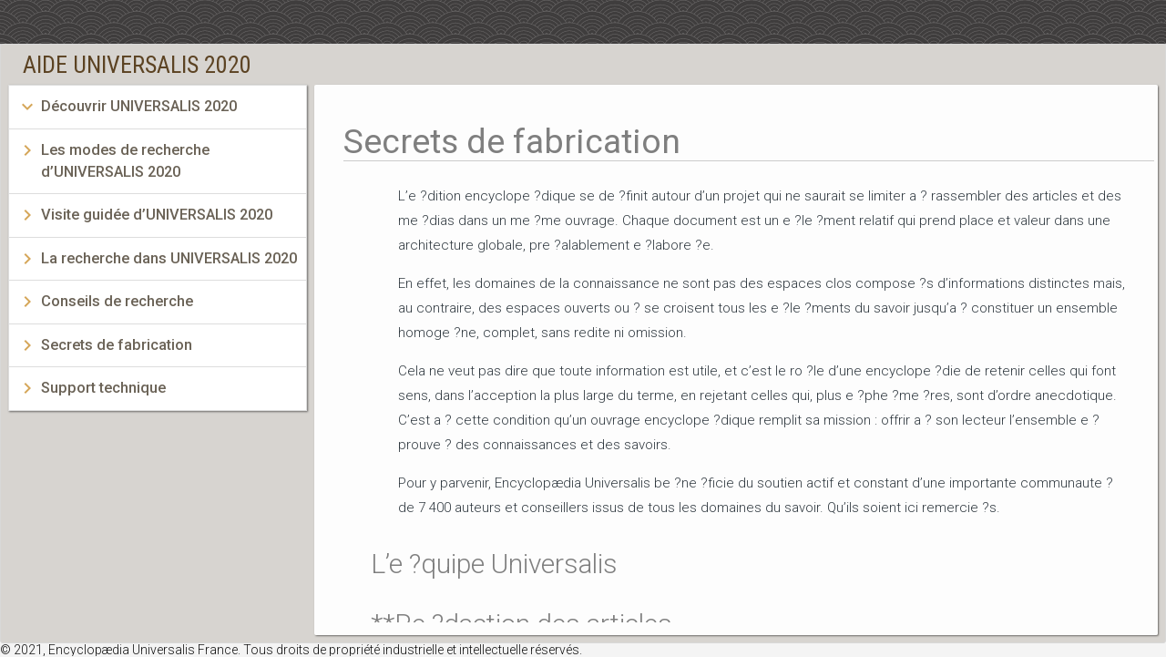

--- FILE ---
content_type: text/html; charset=utf-8
request_url: https://assistance.universalis.fr/aide-universalis-2020-secrets-de-fabrication
body_size: 7235
content:
<!DOCTYPE html>
<html dir="ltr" lang="fr" class="ltr fr no-js">
<head>
	<script type='text/javascript'>/*<![CDATA[*/(function(H){H.className=H.className.replace(/\bno-js\b/,'js')})(document.documentElement);/*]]>*/</script>
	<title>Secrets de fabrication - Assistance Universalis</title>
	<meta name="description" content=" L&#039;e ?dition encyclope ?dique se de ?finit autour d&#039;un projet qui ne saurait se limiter a ? rassembler des articles et des me ?dias dans un me (...) " />
	<link rel="canonical" href="https://assistance.universalis.fr/aide-universalis-2020-secrets-de-fabrication" />
	<meta http-equiv="Content-Type" content="text/html; charset=utf-8" />
<meta name="viewport" content="width=device-width, initial-scale=1" />


<link rel="alternate" type="application/rss+xml" title="Syndiquer tout le site" href="spip.php?page=backend" />

   
<link rel="stylesheet" href="squelettes-dist/css/reset.css?1690288985" type="text/css" />
<link rel="stylesheet" href="squelettes-dist/css/clear.css?1690288985" type="text/css" />
<link rel="stylesheet" href="squelettes-dist/css/font.css?1690288985" type="text/css" />
<link rel="stylesheet" href="squelettes/css/links.css?1717069094" type="text/css" />
<link rel="stylesheet" href="squelettes/css/typo.css?1628785078" type="text/css" />
<link rel="stylesheet" href="squelettes-dist/css/media.css?1690288985" type="text/css" />
<link rel="stylesheet" href="squelettes-dist/css/form.css?1690288985" type="text/css" />

<link rel="stylesheet" href="squelettes/css/layout.css?1628785065" type="text/css" />


<link rel="stylesheet" href="squelettes-dist/css/spip.css?1694680890" type="text/css" />
<script type="text/javascript">/* <![CDATA[ */
var mediabox_settings={"auto_detect":true,"ns":"box","tt_img":true,"sel_g":"#documents_portfolio a[type='image\/jpeg'],#documents_portfolio a[type='image\/png'],#documents_portfolio a[type='image\/gif']","sel_c":".mediabox","str_ssStart":"Diaporama","str_ssStop":"Arr\u00eater","str_cur":"{current}\/{total}","str_prev":"Pr\u00e9c\u00e9dent","str_next":"Suivant","str_close":"Fermer","str_loading":"Chargement\u2026","str_petc":"Taper \u2019Echap\u2019 pour fermer","str_dialTitDef":"Boite de dialogue","str_dialTitMed":"Affichage d\u2019un media","splash_url":"","lity":{"skin":"_simple-dark","maxWidth":"90%","maxHeight":"90%","minWidth":"400px","minHeight":"","slideshow_speed":"2500","opacite":"0.9","defaultCaptionState":"expanded"}};
/* ]]> */</script>
<!-- insert_head_css -->
<link rel="stylesheet" href="plugins-dist/mediabox/lib/lity/lity.css?1690288985" type="text/css" media="all" />
<link rel="stylesheet" href="plugins-dist/mediabox/lity/css/lity.mediabox.css?1690288985" type="text/css" media="all" />
<link rel="stylesheet" href="plugins-dist/mediabox/lity/skins/_simple-dark/lity.css?1690288985" type="text/css" media="all" /><link rel='stylesheet' type='text/css' media='all' href='plugins-dist/porte_plume/css/barre_outils.css?1690288985' />
<link rel='stylesheet' type='text/css' media='all' href='local/cache-css/cssdyn-css_barre_outils_icones_css-49fed400.css?1749046041' />

<link rel='stylesheet' href='plugins/cvt-upload/css/cvtupload.css?1690536891' type='text/css' media='all' />



<link rel="stylesheet" href="//fonts.googleapis.com/icon?family=Material+Icons" />
<link rel="stylesheet" href="//fonts.googleapis.com/css2?family=Roboto:ital,wght@0,300;0,400;0,500;0,700;1,300;1,400;1,500;1,700&display=swap">
<link rel="stylesheet" href="//fonts.googleapis.com/css2?family=Roboto+Condensed:ital,wght@0,300;0,400;0,700;1,300;1,400;1,700&family=Roboto:ital,wght@0,300;0,400;0,500;0,700;1,300;1,400;1,500;1,700&display=swap">
<link rel="stylesheet" href="//cdnjs.cloudflare.com/ajax/libs/materialize/1.0.0/css/materialize.min.css">

<link rel="stylesheet" href="squelettes/css/aide2020.css?1629207654" type="text/css" />
<link rel="stylesheet" href="squelettes/css/mediaqueries.css?1628785050" type="text/css" />




<script src="prive/javascript/jquery.js?1690288985" type="text/javascript"></script>

<script src="prive/javascript/jquery.form.js?1690288985" type="text/javascript"></script>

<script src="prive/javascript/jquery.autosave.js?1690288985" type="text/javascript"></script>

<script src="prive/javascript/jquery.placeholder-label.js?1690288985" type="text/javascript"></script>

<script src="prive/javascript/ajaxCallback.js?1690288985" type="text/javascript"></script>

<script src="prive/javascript/js.cookie.js?1690288985" type="text/javascript"></script>
<!-- insert_head -->
<script src="plugins-dist/mediabox/lib/lity/lity.js?1690288985" type="text/javascript"></script>
<script src="plugins-dist/mediabox/lity/js/lity.mediabox.js?1690288985" type="text/javascript"></script>
<script src="plugins-dist/mediabox/javascript/spip.mediabox.js?1690288985" type="text/javascript"></script><script type='text/javascript' src='plugins-dist/porte_plume/javascript/jquery.markitup_pour_spip.js?1690288985'></script>
<script type='text/javascript' src='plugins-dist/porte_plume/javascript/jquery.previsu_spip.js?1690288985'></script>
<script type='text/javascript' src='local/cache-js/jsdyn-javascript_porte_plume_start_js-f46202bd.js?1749046041'></script>




	
<script src="//cdnjs.cloudflare.com/ajax/libs/materialize/1.0.0/js/materialize.min.js"></script>
<script src="squelettes/js/aide-eu2022-init.js" type="text/javascript"></script>	





<meta name="generator" content="SPIP 4.2.4" /></head>

<body class="page-aide">

	<div class="navbar">
		<nav>
			<div class="nav-wrapper">
				<ul class="left" id="icons">
					<li><a class="logo" href="home.html"> </a></li>
					<li><a class="btn-home" href="home.html"> </a></li>
				</ul>
			</div>
		</nav>
	</div>
	<main>
		<section class="page-header">
			<div class="page-title">AIDE UNIVERSALIS 2020</div>
        </section>
		<section class="page-content columns">
			<section class="left-panel">
				<section class="scrollable content">
					<ul class="collapsible">
						<li>
							<div class="collapsible-header">
								<i class="material-icons">expand_more</i><a href="https://assistance.universalis.fr/aide-universalis-2020">Découvrir UNIVERSALIS 2020</a>
							</div>
							<div class="collapsible-body">
								<ul class="liste">
									<li class="item"><a href="https://assistance.universalis.fr/aide-universalis-2020#accueil">La page d’accueil</a></li>
									<li class="item"><a href="https://assistance.universalis.fr/aide-universalis-2020#outils-de-recherche">Les outils de recherche</a></li>
									<li class="item"><a href="https://assistance.universalis.fr/aide-universalis-2020#quiz">Le Quiz</a></li>
									<li class="item"><a href="https://assistance.universalis.fr/aide-universalis-2020#ephemeride">L'Éphéméride</a></li>
									<li class="item"><a href="https://assistance.universalis.fr/aide-universalis-2020#carte-mentale">Carte mentale</a></li>
									<li class="item"><a href="https://assistance.universalis.fr/aide-universalis-2020#reperes-evenementiels">Repères événementiels</a></li>
									<li class="item"><a href="https://assistance.universalis.fr/aide-universalis-2020#vie-culturelle">Vie culturelle</a></li>
									<li class="item"><a href="https://assistance.universalis.fr/aide-universalis-2020#navigation">La navigation dans l’encyclopédie</a></li>
									<li class="item"><a href="https://assistance.universalis.fr/aide-universalis-2020#menu">Le menu principal</a></li>
								</ul>
							</div>
						</li>
						<li>
							<div class="collapsible-header">
								<i class="material-icons">keyboard_arrow_right</i><a href="https://assistance.universalis.fr/aide-universalis-2020-modes-de-recherche">Les modes de recherche d’UNIVERSALIS 2020</a>
							</div>
						</li>
						<li>
							<div class="collapsible-header">
								<i class="material-icons">keyboard_arrow_right</i><a href="https://assistance.universalis.fr/aide-universalis-2020-visite-guidee">Visite guidée d’UNIVERSALIS 2020</a>
							</div>
							<div class="collapsible-body">
								<ul class="liste">						
									<li class="item"><a href="https://assistance.universalis.fr/aide-universalis-2020-visite-guidee#lancement-recherche">Lancement de la recherche</a></li>
									<li class="item"><a href="https://assistance.universalis.fr/aide-universalis-2020-visite-guidee#resultats">Affichage des résultats</a></li>
									<li class="item"><a href="https://assistance.universalis.fr/aide-universalis-2020-visite-guidee#article">Consultation de l’article</a></li>
									<li class="item"><a href="https://assistance.universalis.fr/aide-universalis-2020-visite-guidee#vretour-resultats">Retour aux résultats</a></li>
									<li class="item"><a href="https://assistance.universalis.fr/aide-universalis-2020-visite-guidee#reperes-evenementiels">Repères événementiels</a></li>
									<li class="item"><a href="https://assistance.universalis.fr/aide-universalis-2020-visite-guidee#vie-culturelle">Vie culturelle</a></li>
									<li class="item"><a href="https://assistance.universalis.fr/aide-universalis-2020-visite-guidee#bibliotheque">Bibliothèque</a></li>
									<li class="item"><a href="https://assistance.universalis.fr/aide-universalis-2020-visite-guidee#atlas">Atlas</a></li>
									<li class="item"><a href="https://assistance.universalis.fr/aide-universalis-2020-visite-guidee#data-pays">Data pays&nbsp;: comparateur de données</a></li>
									<li class="item"><a href="https://assistance.universalis.fr/aide-universalis-2020-visite-guidee#quiz">Quiz</a></li>
								</ul>
							</div>
						</li>
						<li>
							<div class="collapsible-header">
								<i class="material-icons">keyboard_arrow_right</i><a href="https://assistance.universalis.fr/aide-universalis-2020-recherche">La recherche dans UNIVERSALIS 2020</a>
							</div>
							<div class="collapsible-body">
								<ul class="liste">
									<li class="item"><a href="https://assistance.universalis.fr/aide-universalis-2020-recherche#simple">Recherche par mot clé</a></li>
									<li class="item"><a href="https://assistance.universalis.fr/aide-universalis-2020-recherche#avancee">Recherche avancée</a></li>
									<li class="item"><a href="https://assistance.universalis.fr/aide-universalis-2020-recherche#alpha">Recherche alphabétique</a></li>
									<li class="item"><a href="https://assistance.universalis.fr/aide-universalis-2020-recherche#thematique">Recherche thématique</a></li>
									<li class="item"><a href="https://assistance.universalis.fr/aide-universalis-2020-recherche#mediatheque">Médiathèque</a></li>
									<li class="item"><a href="https://assistance.universalis.fr/aide-universalis-2020-recherche#auteur">Recherche par auteur</a></li>
									<li class="item"><a href="https://assistance.universalis.fr/aide-universalis-2020-recherche#historique">Historique</a></li>
								</ul>
							</div>
						</li>
						<li>
							<div class="collapsible-header">
								<i class="material-icons">keyboard_arrow_right</i><a href="https://assistance.universalis.fr/aide-universalis-2020-conseils-de-recherche">Conseils de recherche</a>
							</div>
						</li>
						<li>
							<div class="collapsible-header">
								<i class="material-icons">keyboard_arrow_right</i><a href="https://assistance.universalis.fr/aide-universalis-2020-secrets-de-fabrication">Secrets de fabrication</a>
							</div>
						</li>
						<li>
							<div class="collapsible-header">
								<i class="material-icons">keyboard_arrow_right</i><a href="https://assistance.universalis.fr/aide-universalis-2020-support-technique">Support technique</a>
							</div>
							<div class="collapsible-body">
								<ul class="liste">
									<li class="item"><a href="https://assistance.universalis.fr/aide-universalis-2020-support-technique#faq">Questions fréquentes</a></li>
									<li class="item"><a href="https://assistance.universalis.fr/aide-universalis-2020-support-technique#protection">Protection du logiciel</a></li>
									<li class="item"><a href="https://assistance.universalis.fr/aide-universalis-2020-support-technique#contact">Contacter l’assistance technique</a></li>
								</ul>
							</div>
						</li>
					</ul>

				</section>
			</section>

			<section class="main-panel">
		
			<header><h1>Secrets de fabrication</h1></header>
			
			<div class="aide-body">

				<div id="article">
					
				
					<p>L&#8217;e&nbsp;?dition encyclope&nbsp;?dique se de&nbsp;?finit autour d&#8217;un projet qui ne saurait se limiter a&nbsp;? rassembler des articles et des me&nbsp;?dias dans un me&nbsp;?me ouvrage. Chaque document est un e&nbsp;?le&nbsp;?ment relatif qui prend place et valeur dans une architecture globale, pre&nbsp;?alablement e&nbsp;?labore&nbsp;?e.</p>
<p>En effet, les domaines de la connaissance ne sont pas des espaces clos compose&nbsp;?s d&#8217;informations distinctes mais, au contraire, des espaces ouverts ou&nbsp;? se croisent tous les e&nbsp;?le&nbsp;?ments du savoir jusqu&#8217;a&nbsp;? constituer un ensemble homoge&nbsp;?ne, complet, sans redite ni omission.</p>
<p>Cela ne veut pas dire que toute information est utile, et c&#8217;est le ro&nbsp;?le d&#8217;une encyclope&nbsp;?die de retenir celles qui font sens, dans l&#8217;acception la plus large du terme, en rejetant celles qui, plus e&nbsp;?phe&nbsp;?me&nbsp;?res, sont d&#8217;ordre anecdotique.<br class='autobr' />
C&#8217;est a&nbsp;? cette condition qu&#8217;un ouvrage encyclope&nbsp;?dique remplit sa mission&nbsp;: offrir a&nbsp;? son lecteur l&#8217;ensemble e&nbsp;?prouve&nbsp;? des connaissances et des savoirs.</p>
<p>Pour y parvenir, Encyclopædia Universalis be&nbsp;?ne&nbsp;?ficie du soutien actif et constant d&#8217;une importante communaute&nbsp;? de 7&nbsp;400 auteurs et conseillers issus de tous les domaines du savoir. Qu&#8217;ils soient ici remercie&nbsp;?s.</p>
<h2 class="spip">L&#8217;e&nbsp;?quipe Universalis</h2><h2 class="spip">**Re&nbsp;?daction des articles</h2><h2 class="spip">***Les auteurs</h2>
<p>Spe&nbsp;?cialistes de leur discipline, auteurs et conseillers scientifiques e&nbsp;?tablissent la table des contenus et re&nbsp;?digent l&#8217;inte&nbsp;?gralite&nbsp;? des articles. Ils participent e&nbsp;?galement a&nbsp;? l&#8217;e&nbsp;?laboration des divers documents me&nbsp;?dias.</p>
<p>Concevoir et re&nbsp;?diger un article n&#8217;est pas chose aise&nbsp;?e et demande une capacite&nbsp;? a&nbsp;? couvrir en profondeur l&#8217;essentiel d&#8217;un sujet sans omettre les de&nbsp;?tails importants. Cela demande aussi une grande disponibilite&nbsp;?, l&#8217;ensemble de l&#8217;encyclope&nbsp;?die e&nbsp;?tant re&nbsp;?alise&nbsp;? en e&nbsp;?troite collaboration avec l&#8217;e&nbsp;?quipe e&nbsp;?ditoriale d&#8217;Universalis.<br class='autobr' />
Leur signature (figurant sous le titre de chaque article) est la marque de cet engagement, et garantit au lecteur d&#8217;Universalis une information exacte, pre&nbsp;?cise et rigoureuse.</p>
<h2 class="spip">***Les e&nbsp;?diteurs</h2>
<p>Interlocuteurs permanents des auteurs et des conseillers, ils ba&nbsp;?tissent, article par article, le corpus encyclope&nbsp;?dique. Ils collaborent e&nbsp;?galement aux cre&nbsp;?ations des me&nbsp;?dias. En apportant a&nbsp;? chaque article sa qualite&nbsp;? finale, ils forgent ensemble l&#8217;unite&nbsp;? indispensable de l&#8217;ouvrage. Sans cette vision globale, l&#8217;encyclope&nbsp;?die ne serait qu&#8217;une succession de textes et d&#8217;images sans logique.</p>
<h2 class="spip">**Re&nbsp;?alisation des me&nbsp;?dias</h2><h2 class="spip">***Les iconographes</h2>
<p>L&#8217;iconographie occupe une place importante dans Universalis, avec pre&nbsp;?s de 25&nbsp;000 documents, fixes ou anime&nbsp;?s. Le choix de chaque image s&#8217;appuie sur une de&nbsp;?marche associant e&nbsp;?troitement l&#8217;e&nbsp;?quipe e&nbsp;?ditoriale (auteurs et e&nbsp;?diteurs) et les meilleures photothe&nbsp;?ques, les muse&nbsp;?es nationaux, les instituts de recherche, quel que soit le sujet ou le domaine concerne&nbsp;?.</p>
<h2 class="spip">***L&#8217;atelier graphique</h2>
<p>Les milliers de dessins (plus de 13&nbsp;000&nbsp;!) sont effectue&nbsp;?s ici encore en comple&nbsp;?te exclusivite&nbsp;?. Exe&nbsp;?cute&nbsp;?s selon les directives des auteurs et des e&nbsp;?diteurs, ils s&#8217;appuient sur les documents les plus re&nbsp;?cents, provenant des sources les plus fiables. Illustrant tous les domaines (architecture, techniques, e&nbsp;?conomie, histoire, arche&nbsp;?ologie, sciences humaines, etc.), ils pre&nbsp;?sentent avec exactitude le sujet traite&nbsp;?. Ces dessins peuvent e&nbsp;?tre de formes diverses&nbsp;: tableaux, cartes, sche&nbsp;?mas, graphiques, etc.</p>
<h2 class="spip">***L&#8217;atlas</h2>
<p>L&#8217;atlas Universalis propose plus de 1400 cartes, toutes re&nbsp;?alise&nbsp;?es en exclusivite&nbsp;? et pre&nbsp;?sentant diffe&nbsp;?rents niveaux d&#8217;informations (cartes administratives et de relief, donne&nbsp;?es chiffre&nbsp;?es, etc.). Ce corpus re&nbsp;?sulte lui aussi d&#8217;une e&nbsp;?troite collaboration entre toutes les parties concerne&nbsp;?es&nbsp;: auteurs, e&nbsp;?diteurs, cartographes, infographistes, informaticiens.</p>
<h2 class="spip">***Les vide&nbsp;?os et la documentation sonore</h2>
<p>Plusieurs centaines de vide&nbsp;?os et d&#8217;extraits sonores comple&nbsp;?tent l&#8217;illustration de la version nume&nbsp;?rique de l&#8217;encyclope&nbsp;?die. Leur cre&nbsp;?ation ou leur se&nbsp;?lection re&nbsp;?sulte d&#8217;un ve&nbsp;?ritable processus e&nbsp;?ditorial, au me&nbsp;?me titre que les autres documents pre&nbsp;?sente&nbsp;?s.</p>
<h2 class="spip">**Indexation</h2>
<p>Le ro&nbsp;?le de l&#8217;indexation est primordial&nbsp;: au terme d&#8217;une lecture fine et comple&nbsp;?te de l&#8217;inte&nbsp;?gralite&nbsp;? de l&#8217;encyclope&nbsp;?die, elle donne au moteur de recherche un niveau de pertinence unique. En effet, les moteurs de recherche informatiques ne peuvent distinguer les diffe&nbsp;?rents sens d&#8217;un me&nbsp;?me mot. Par exemple, lorsque nous entrons le mot &#171;&nbsp;racine&nbsp;&#187;, le moteur de recherche ne peut identifier l&#8217;objet de la recherche&nbsp;: s&#8217;agit-il de botanique, de linguistique (e&nbsp;?tymologie), de mathe&nbsp;?matiques (racine carre&nbsp;?e, racine d&#8217;une e&nbsp;?quation)&nbsp;? S&#8217;agit-il de Jean Racine, de Louis Racine, de Peter Racine Fricker&nbsp;?</p>
<p>L&#8217;indexation associe avec pre&nbsp;?cision chaque mot avec son (ou ses) sens. Le lecteur est ainsi assure&nbsp;?&nbsp;:</p>
<ul class="spip"><li> d&#8217;acce&nbsp;?der rapidement a&nbsp;? l&#8217;information (textes ou me&nbsp;?dias)&nbsp;;</li><li> d&#8217;obtenir des listes de re&nbsp;?ponses trie&nbsp;?es selon le sens&nbsp;;</li><li> de disposer de toutes les bonnes re&nbsp;?ponses (et seulement les bonnes re&nbsp;?ponses).</li></ul><h2 class="spip">**Correction</h2>
<p>Le service des correcteurs contribue grandement a&nbsp;? la qualite&nbsp;? de l&#8217;ouvrage, puisqu&#8217;il intervient tant sur le fond que sur la forme. Une de ses missions consiste a&nbsp;? garantir la meilleure qualite&nbsp;? orthographique possible, me&nbsp;?me si, comme le disait Andre&nbsp;? Gide, &#171;&nbsp;il n&#8217;est pas d&#8217;e&nbsp;?dition sans coquille&nbsp;&#187;. Chaque texte &#8211; article, notice, le&nbsp;?gende, commentaire &#8211; est relu et annote&nbsp;?. Les fautes et les approximations, tant qu&#8217;elles n&#8217;entrai&nbsp;?nent pas de modifications importantes dans la re&nbsp;?daction ou dans le discours, sont aussito&nbsp;?t rectifie&nbsp;?es. Dans le cas contraire, la copie est reprise et remanie&nbsp;?e par l&#8217;auteur et l&#8217;e&nbsp;?diteur en charge du sujet.<br class='autobr' />
Le service de correction intervient e&nbsp;?galement sur un plan ve&nbsp;?ritablement e&nbsp;?ditorial&nbsp;: les correcteurs ve&nbsp;?rifient en effet rigoureusement l&#8217;ensemble des donne&nbsp;?es (fact checking), les translitte&nbsp;?rations (graphie des noms e&nbsp;?trangers, norme&nbsp;?s par des re&nbsp;?gles internationales de traduction phone&nbsp;?tique), et assurent ainsi l&#8217;homoge&nbsp;?ne&nbsp;?ite&nbsp;? du corpus encyclope&nbsp;?dique.<br class='autobr' />
Enfin, les correcteurs contro&nbsp;?lent apre&nbsp;?s &#171;&nbsp;la mise en page&nbsp;&#187; (on devrait dire &#171;&nbsp;la mise en e&nbsp;?cran&nbsp;&#187;), l&#8217;unite&nbsp;? typographique, qui garantit une parfaite qualite&nbsp;? de lecture.</p>
<h2 class="spip">**De&nbsp;?veloppement</h2>
<p>En paralle&nbsp;?le de ce processus e&nbsp;?ditorial, le lancement d&#8217;<strong>UNIVERSALIS 2020</strong> mobilise l&#8217;ensemble des e&nbsp;?quipes d&#8217;Encyclopædia Universalis&nbsp;:</p>
<h2 class="spip">***La conception</h2>
<p>La phase de conception est une e&nbsp;?tape cle&nbsp;?. C&#8217;est a&nbsp;? ce moment que sont cre&nbsp;?e&nbsp;?s l&#8217;interface &#8211; qui se doit d&#8217;e&nbsp;?tre la plus simple et la plus fluide possible &#8211;, les diffe&nbsp;?rentes salles (Me&nbsp;?diathe&nbsp;?que, Repe&nbsp;?res e&nbsp;?ve&nbsp;?nementiels, Bibliothe&nbsp;?que, Vie culturelle, Quiz...), l&#8217;Atlas et les innovations comme l&#8217;outil Carte mentale, qui permet d&#8217;afficher des articles en relation avec sa consultation initiale.<br class='autobr' />
Notre pre&nbsp;?occupation constante est d&#8217;innover, de moderniser notre offre et de re&nbsp;?pondre a&nbsp;? de nouveaux usages afin de proposer la meilleure expe&nbsp;?rience possible a&nbsp;? nos lecteurs.</p>
<h2 class="spip">***Le de&nbsp;?veloppement et l&#8217;inte&nbsp;?gration du moteur de recherche</h2>
<p>A&nbsp;? l&#8217;issue de la phase de conception est de&nbsp;?veloppe&nbsp;? le logiciel permettant de naviguer et de lire les contenus d&#8217;<strong>UNIVERSALIS 2020</strong>. Les e&nbsp;?quipes de de&nbsp;?veloppeurs s&#8217;adaptent pre&nbsp;?cise&nbsp;?ment a&nbsp;? l&#8217;e&nbsp;?volution des diffe&nbsp;?rents syste&nbsp;?mes d&#8217;exploitation afin que le logiciel fonctionne sur le parc de machines installe&nbsp;?es le plus large possible.<br class='autobr' />
Les contenus d&#8217;<strong>UNIVERSALIS 2020</strong> sont accessibles gra&nbsp;?ce a&nbsp;? un moteur de recherche ultraperformant proposant 7 modes au choix (recherche par mots cle&nbsp;?s, avance&nbsp;?e, alphabe&nbsp;?tique, the&nbsp;?matique, par auteur, dans la Me&nbsp;?diathe&nbsp;?que, dans l&#8217;historique de consultation) pour des re&nbsp;?sultats d&#8217;une extre&nbsp;?me fiabilite&nbsp;?.</p>
<h2 class="spip">***Le choix du support</h2>
<p>Pour un meilleur confort d&#8217;utilisation, <strong>UNIVERSALIS 2020</strong> est diffuse&nbsp;? sur cle&nbsp;? USB, un nouveau support qui pre&nbsp;?sente de multiples avantages&nbsp;:<br class='autobr' />
&#8226; une utilisation sans contrainte sur tous les ordinateurs (conformes aux configurations recommande&nbsp;?es), y compris ceux qui ne sont pas dote&nbsp;?s de lecteur DVD&nbsp;;<br class='autobr' />
&#8226; une installation simplifie&nbsp;?e gra&nbsp;?ce a&nbsp;? un seul et me&nbsp;?me support qui regroupe l&#8217;installation et les me&nbsp;?dias&nbsp;;<br class='autobr' />
&#8226; une identification optimise&nbsp;?e qui ne ne&nbsp;?cessite plus de disque d&#8217;identification.</p>
<h2 class="spip">***Le contro&nbsp;?le qualite&nbsp;?</h2>
<p>Tout au long de son de&nbsp;?veloppement, <strong>UNIVERSALIS 2020</strong> fait l&#8217;objet de nombreux tests fonctionnels et de qualite&nbsp;?.</p>
<h2 class="spip">***Commercialisation</h2>
<p>C&#8217;est principalement par la vente a&nbsp;? distance qu&#8217;</p>
<h2 class="spip">UNIVERSALIS 2020</h2>
<p> est commercialise&nbsp;?e. Les utilisateurs des versions pre&nbsp;?ce&nbsp;?dentes rec&nbsp;?oivent chaque anne&nbsp;?e le nouveau mille&nbsp;?sime a&nbsp;? tarif pre&nbsp;?fe&nbsp;?rentiel.<br class='autobr' />
L&#8217;offre est e&nbsp;?galement disponible chez les plus grandes librairies en ligne et sur notre boutique Encyclopædia Universalis.</p>
<h2 class="spip">**Remerciements</h2>
<p>En sus de ce qui pre&nbsp;?ce&nbsp;?de, l&#8217;e&nbsp;?diteur remercie tout particulie&nbsp;?rement les institutions (acade&nbsp;?mies, instituts de recherche, centres d&#8217;e&nbsp;?tudes, organismes inde&nbsp;?pendants) dont la participation et le soutien au projet encyclope&nbsp;?dique demeurent essentiels.<br class='autobr' />
Depuis sa premie&nbsp;?re e&nbsp;?dition, l&#8217;Encyclopædia Universalis est reconnue d&#8217;inte&nbsp;?re&nbsp;?t pe&nbsp;?dagogique par le ministe&nbsp;?re de l&#8217;E&nbsp;?ducation nationale, direction de la technologie.<br class='autobr' />
L&#8217;application Encyclopædia Universalis a e&nbsp;?galement rec&nbsp;?u plus de trente re&nbsp;?compenses de la presse spe&nbsp;?cialise&nbsp;?e.</p>
<h2 class="spip">**Les auteurs d&#8217;Universalis</h2>
<p>Plus de 7 400 personnalite&nbsp;?s de l&#8217;enseignement et du monde culturel signent l&#8217;inte&nbsp;?gralite&nbsp;? du corpus de cette nouvelle e&nbsp;?dition.<br class='autobr' />
Nombre d&#8217;entre eux ont e&nbsp;?galement collabore&nbsp;? avec les services e&nbsp;?ditoriaux d&#8217;Universalis pour la re&nbsp;?alisation des documents multime&nbsp;?dias.<br class='autobr' />
<strong>UNIVERSALIS 2020</strong> vous donne la possibilite&nbsp;? de consulter l&#8217;inte&nbsp;?gralite&nbsp;? de l&#8217;encyclope&nbsp;?die a&nbsp;? partir de la signature de ses contributeurs.</p>
<ul class="spip"><li> Pour acce&nbsp;?der a&nbsp;? la recherche par auteur, cliquez sur &#171;&nbsp;Recherche par auteur&nbsp;&#187; dans le menu principal ou sur la page d&#8217;accueil d&#8217;<strong>UNIVERSALIS 2020</strong>.<br class='autobr' />
La liste des auteurs est affiche&nbsp;?e dans la colonne de gauche de la page.</li></ul>
				
				</div> <!-- /article -->
			</div> <!-- /aide-body -->
		</section> <!-- /page-content -->
	</main>
<footer class="piedpage">
		<p>© 2021, Encyclopædia Universalis France. Tous droits de propriété industrielle et intellectuelle réservés.</p>
	</footer>
<!-- <script src="https://www.google-analytics.com/urchin.js" type="text/javascript">
</script>
<script type="text/javascript">
_uacct = "UA-833998-4";
urchinTracker();
</script>
-->	
</body>
</html>


--- FILE ---
content_type: text/css
request_url: https://assistance.universalis.fr/squelettes/css/links.css?1717069094
body_size: 240
content:
a[hreflang]:after {
  content: "\0000a0[" attr(hreflang) "]";
}
/* Liens externes */
a.spip_out:after,
a.external:after {
  content: "\0000a0\279A";
  font-family:monospace;
}
a[hreflang].spip_out:after,
a[hreflang].external:after {
  content: "\0000a0[" attr(hreflang) "]\0000a0\279A";
  font-family:monospace;
}
/* mailto / tel */
a.spip_mail:after,
a.mailto:after {
  content: "\0000a0\2709";
  font-family:monospace;
}
a.tel:after {
  content: "\0000a0\2706";
  font-family:monospace;
}
/* Documents */
a.download:after {
  content: "\0000a0\21A7";
  font-family:monospace;
}
a[hreflang].download:after {
  content: "\0000a0[" attr(hreflang) "]\0000a0\21A7";
  font-family:monospace;
}
a.audio:after {
  content: "\0000a0\266B";
  font-family:monospace;
}
a[hreflang].audio:after {
  content: "\0000a0[" attr(hreflang) "]\0000a0\266B";
  font-family:monospace;
}

--- FILE ---
content_type: text/css
request_url: https://assistance.universalis.fr/squelettes/css/layout.css?1628785065
body_size: 32
content:
body { background-image:none; }


--- FILE ---
content_type: text/css
request_url: https://assistance.universalis.fr/squelettes/css/aide2020.css?1629207654
body_size: 2370
content:
@import url('_Main2020.css');

body {
    background-color: #F4F4F4;
    padding: 0;
	overflow: hidden;
	display: flex;
	flex-direction: column;
	height: 100vh;
    color: #111;
}
main {
	height: calc(100% - 88px);
	width: 100%;
	padding: 0;
	background-color: #D7D4D0;
}
.main-panel {
	height: 100%;
	width: 100%;
	display: flex;
	flex-direction: row;
	padding: 0;
	overflow: hidden;
}

.collapsible {
	width: 100%;
	background-color: rgba(255, 255, 255, 0.95);
	box-shadow: 1px 1px 2px 0px rgba(0, 0, 0, 0.50);
	margin: 0;
}
.collapsible-header {
	padding: 0.75rem 0.5rem;
}
.collapsible-header i {
    width: 1.6rem;
    font-size: 1.6rem;
    display: inline-block;
    text-align: center;
    margin-right: 0.25rem;
    color: #D5A659;
}

.collapsible-header a {
	color: #6B6357;
	font-weight: 500;
	font-size: 1.1rem;
}
.collapsible-header a:hover {
	color: #AF8643;
}

.collapsible-body {
    padding: 0.5rem 0.5rem 0.5rem 1rem;
}
/*--- surcharge SPIP ---*/

nav {
	background: #3F3D3D url("../images/pattern.svg") 0 0 repeat;
	width: 100%;
	height: 48px;
}

/*--- fin surcharge ---*/

#icons {
    position: absolute;
    top: 16px;
    left: 16px;
    height: 64px;
    width: 380px;
}
main {
    height: calc(100% - 85px);
    width: 100%;
    padding: 0 8px 8px 8px;
    margin-left: 0;
}
.page-header {
    width: 100%;
    height: 100%;
    display: flex;
    flex-direction: row;
    justify-content: space-between;
    align-items: center;
    height: 44px;
    min-height: 44px;
    padding-right: 8px;
    padding-left: 8px;
}
.page-content {
	width: 100%;
	height: calc(100% - 44px);
	flex: 1 0 auto;
	display: flex;
	flex-flow: row;
	justify-content: flex-start;
	align-content: flex-start;
	align-items: flex-start;
}
.page-title {
    font-family: "Roboto Condensed";
    font-weight: 400;
    font-size: 1.75rem;
    text-transform: uppercase;
    color: #5C4323;
    padding-left: 8px;
}

/*---   left panel   ---*/

.left-panel {
	width: 328px;
	max-width: 328px;
	height: 100%;
	display: flex;
	flex-direction: column;
	flex-shrink: 0;
	box-sizing: border-box;
	padding: 0;
	border-radius: 2px;
	/* margin-top: 0; */
}

.left-panel .scrollable {
    flex: 1 1 auto;
    display: flex;
    flex-direction: column;
    /* overflow: hidden; */
}

label {
    color: #333;
    font-weight: 400;
}
/*---   main panel   ---*/

.main-panel {
	order: 1;
	flex-grow: 2;
	height : 100%;
	display:flex;
	flex-direction: column;
	padding: 0 4px 4px 32px;
	overflow: hidden;
	background-color: rgba(255, 255, 255, 0.95);
	box-shadow: 1px 1px 2px 0px rgba(0, 0, 0, 0.50);
	border-radius: 2px;
	height: 100%;
	margin-left: 8px;
}

.aide-content {
    font-size: 1rem;
    color: #616161;
    line-height: 170%;
    padding-right: 8px;
    overflow-y: auto;
    overflow-x: hidden;
    flex-grow: 2;
    overflow-y: auto;
}

.main-panel header h1 {
	font-size: 2.5rem;
	color: #7F7F7F;
	font-weight: 400;
	border-bottom: 1px solid #CCCCCC;
}
/*------------------------------*/

.author-body {
    padding: 0px 5px 5px 5px;
}

.author-main {
    border: none;
    height: 100%;
}

.dih-body {
    padding: 0px 5px 5px 5px;
}

.dih-main {
    border: none;
    height: 100%;
}

.aide-content-body {
    padding: 0px 5px 5px 5px;
    background-color: transparent;
}
/************************************/
/*               LAYOUT             */
/************************************/

/*---  listes spip  ---*/
ul.spip {
    padding: 0.5rem;
    margin: 0;
    list-style-type: none;
}
ul.spip li {
	margin-left: 3rem;
	line-height: 140%;
	margin-bottom 0.5rem;
	margin-bottom: 0.5rem;
}
ul.spip li::before {
	font-family: 'Material Icons';
	-webkit-font-feature-settings: 'liga';
	content: "texture";
	color: #AF8643;
	font-size: 0.75rem;
	padding-right: 0.5rem;
	padding-left: 0.5rem;
	margin-left: -2rem;
}

/* --------------------------------*/
/*      LIST OF CATEGORIES         */
/* --------------------------------*/

/***************************/
/*         LISTS           */
/***************************/

ul.liste {
    list-style-type: none;
    margin-top: 10px;
    font-weight: 400;
    color: #403F3D;
}
ul.liste li.item {
    padding-right: 5px;
    margin-bottom: 5px;
    line-height: 20px;
    padding-left: 16px;
    display: block;
    cursor: pointer;
}
ul.liste li.item.home {
	padding-left: 0;
    font-size: 16px;
    margin-top: 1rem;
}

ul.liste li:hover {
    text-decoration: none;
	color: #AF8643;
    cursor: pointer;
}

ul.liste li:active {
    text-decoration: none;
}

ul.liste li.selected {
    color: #AF8643;
}

ul.liste a {
    color: inherit;
    text-decoration: none
}
/*------------------------------*/
/*     MAIN SECTION HEADER      */
/*------------------------------*/

.aide-content {
    display: flex;
    flex-direction: column;
    height: calc(100% - 18px);
    flex-shrink: 0;
}

.aide-content header,
.aide-content .subheader {
    margin: 20px;
    flex-shrink: 0;
}

.aide-content header {
    border-bottom: 1px solid #A69A8F;
    padding-bottom: 1rem;
}

.aide-content .search {
    margin-bottom: 20px;
}

.aide-body {
    margin: 0 5px 10px 30px;
    padding-right: 20px;
    overflow-y: auto;
}

.subheader {
    display: flex;
    justify-content: space-between;
}

.aide-content .content {
    margin-top: 20px;
}

#article {
	font-family : "Roboto", "Arial Unicode MS", Tahoma, Arial, sans-serif;
	font-weight:300;
	font-size: 15px;
	line-height: 180%;
	color: #2F383F;
}

#article p {
    padding-left: 2rem;
    margin-bottom: 1rem;
}

#article p + .spip_documents,
#article ul + .spip_documents {
    margin-top: 2rem;
}
#article table {
	margin: 20px;
}
#article table td {
	border-collapse: collapse;
	border: 1px solid #919191;
	padding: 0.5em;
}
#article h2,
#article h3,
#article h4,
#article h5 {
    font-weight: 300;
    color: #7F7F7F;	
	vertical-align: text-top;
	line-height: 120%;
}
#article h2 {
	font-size: 2rem;
	margin-bottom: 1rem;
	margin-top: 2rem;
}
#article h3 {
	font-size: 1.7rem;
	font-weight: 400;
}
#article h4 {
    margin-left: 0;
    font-size: 1.4rem;
    padding-left: 1rem;
}	
#article h5 {
    line-height: 110%;
    font-size: 1.2rem;
    padding-left: 2rem;
    text-decoration: underline;
}

#article .note {
    padding-left: 2rem;
    margin-bottom: 1rem;
    color: #AF8643;
    font-weight: 400;
}

/************************************/
/*       formulaire contact         */
/************************************/

.formulaire_de_vous_a_nous {
	padding-left: 2rem;
}
.control-group,
.fin_formulaire {
	margin-top: 1rem;
}

.formulaire_de_vous_a_nous .boutons {
	text-align: left;
	margin-top: 2rem;
}
.formulaire_spip .boutons,
.formulaire_ecrire_auteur .boutons {
    clear: both;
    margin: 1rem 0 0 0 ;
    padding: 0;
    text-align: left; 
}

#ombre {
	display: none;
	position: fixed;
	top: 0%;
	left: 0%;
	width: 100%;
	height: 100%;
	/* background-color: #333;
	z-index:10;*/
	opacity:0.5;
	filter: alpha(opacity=50); 
}

.modal {
	position: fixed;
	border: 3px solid rgba(0, 0, 0, 0.3);
	top: 50%;
    z-index: 1050;
    background-color: #ffffff;
    margin: -250px 0 0 -280px;
    border-radius: 6px;
    box-shadow: 0 3px 7px rgba(0, 0, 0, 0.3);
    background-clip: padding-box;
}
.previsu {
    width: 50%;
    left: 50%;
    padding: 1rem;
}

.previsuEnreg {
  	width:30%;
	left:50%;
}
.modal-header h1 {
	color: #706461;
	font-size:18px;
	line-height:normal;
	text-align:center;
}
.modal-body {
	font-weight:300;
}
.modal-body a.btn {
	text-decoration:none;
}
.previsu .modal-body {
	height:300px;
	overflow:scroll;
}
.modal-footer ul {
	text-align:left;
}

p.help-block {
	font-size:85%;
	font-weight:300;
	line-height:normal;
}
p.lienSuite {
	padding-top:1rem;
	padding-bottom:0;
	margin-bottom:0;
	text-align:right;
}
p.lienSuite a {
	color:#999;
	text-decoration:underline;
}
p.lienSuite a:hover {
	color: #0074CC;
}
.reponse_formulaire_ok {
	background-color:#FFB158;
	border:1px solid #FFB158;
	border-radius:4px;
	-moz-border-radius:4px;
	-webkit-border-radius:4px;
	font-weight:normal;
	padding:1em;
	margin-bottom:2em;
}




--- FILE ---
content_type: text/css
request_url: https://assistance.universalis.fr/squelettes/css/mediaqueries.css?1628785050
body_size: 595
content:
@media only screen and (max-width:998px) {
	.topmenu .dropdown,
	.topmenu .btn {
		margin: 0 0.25em 0 0;
		padding: 0.1em;
		border-top: none;
		border-left: none;
		border-right: none;
		-webkit-box-shadow:none;
		-moz-box-shadow:none;
		box-shadow:none;
	}

}
@media only screen and (max-width:768px) {
	
	body {width:100%;padding:0;margin:0;}
	.logo-site {
		display:none;
	}
	.principal h2 {
		font-size:160%;
	}
	.entete-EU {
		font-size:200%;	
		font-weight:400;
	}
	.entete-soustitre {
		font-size:160%;	
		font-weight:400;
	}
	.sidemenu {
		width:100%;
	}
	.sidemenu .logo_article img.spip_logos {
		width:50%;
		height:auto;
	}
	.menu-rubrique {
		width:100%;
	}
	.principal .retour_bas {
		padding:1em 2em;
		width:100%;
	}
	a.bouton2 {
		color:white;
		background-color:transparent;
		border:1px solid white;
		display:block;
	}
	a.bouton2:hover,
	a.bouton2:active {
		color:#706461;
		background-color:white;
	}
	.vignettes li {
		-webkit-box-shadow:none;
		-moz-box-shadow:none;
		box-shadow:none;
		border:1px solid #999;
	}
	.topmenu .dropdown {
	  margin-right: 0.2em;
	}

	.dropdown-menu a {
		white-space:normal;
	}
	.menu-rubrique li {
		border:none;
	}
	.menu-rubrique li a {
		text-decoration:underline;
	}
	.previsu,
	.previsuEnreg {
	  	width:90%;
		left:5%;
	}
	.modal-footer {
		text-align:right;
	}
	.modal-footer .btn {
		clear:right;
		text-align:center;
		margin-top:0.5em;
	}
	.modal-header h1 {
		font-size:110%;
	}
}

--- FILE ---
content_type: text/css
request_url: https://assistance.universalis.fr/squelettes/css/_Main2020.css
body_size: 3168
content:
/* =============================================== */
/* Main Styles: Include this file in all CSS Files */
/* =============================================== */

:focus, :active {
    outline: 0;
}

* {
    padding: 0;
    margin: 0;
    border: 0;
    outline: 0;
}

:focus, :active {
    outline: 0;
}

::selection {
    background-color: #CFE09B;
}

::-moz-selection {
    background-color: #CFE09B;
}

::-webkit-selection {
    background-color: #CFE09B;
}
strong {
	font-weight: 400;
}
i {
}
/* =============================================== */
/* Main blocks                                     */
/* =============================================== */

html, body, iframe {
    height: 100%;
}

body {
    background-color: rgba(96, 125, 139, 0.05);
    padding: 48px 5px 5px 5px;
    font-size: 14px;
    font-family: "Roboto", "Arial Unicode MS", Tahoma, Arial, sans-serif;
    font-weight: 300;
    overflow: hidden;
    display: flex;
}

body#home {
    padding: 0;
}

main {
    flex: 1;
    margin-left: 5px;
    height: calc(100% - 10px);
    z-index: 0;
    overflow: hidden;
}

/*----- 1-column layout -----*/

body.page-article.onepanel, body.page-alphabrowse, body.page-history {
    justify-content: center;
}

body.page-article.onepanel main, body.page-alphabrowse main, body.page-history main {
    flex-grow: 0;
    min-width: 850px;
    max-width: 60%;
}

/*---------------------------*/

.home main {
    padding: 0;
}

article {
    overflow-y: auto;
}

nav {
    width: 330px;
    height: calc(100% - 10px);
    display: flex;
    flex-direction: column;
    flex-shrink: 0;
    font-weight: 400;
    font-size: 15px;
    color: #616161
}

header.pagetitle {
    position: absolute;
    top: 16px;
    left: 10px;
}

nav .page-content {
    margin: 10px;
    display: flex;
    flex-direction: column;
}

nav .scrollable .content {
    margin-right: 0;
}

nav .scrollable {
    flex: 1;
    display: flex;
    flex-direction: column;
    overflow: auto;
}

nav .fixed {
    flex: none;
    display: flex;
    flex-direction: column;
}

nav .scrollable .scroll {
    margin-right: 3px;
    overflow-y: auto;
}

/* ------------------------- */
/*  RESULTS MAIN SECTIONS    */
/* ------------------------- */

main {
    overflow: hidden;
}

#expertsearch {
    height: 100%;
    overflow: none;
}

img {
    border: 0;
    max-width: 100%;
    outline: 0;
    height:  auto;
}

i {
    line-height: inherit;
	font-style: italic;
}

sup {
    font-size: smaller;
    vertical-align: super;
}

hr {
    width: 100%;
    height: 2px;
    background-color: #2196F3;
}

/* =============================================== */
/* Scrollbar                                       */
/* =============================================== */

::-webkit-scrollbar {
    height: 10px !important;
    width: 11px !important;
    background: rgba(255, 255, 255, 0.0) url(img/shared/thumb-bg.png) 0 0 !important;
    box-shadow: none;
    border: none;
    margin-left: 18px;
    margin-right: 10px;
}

::-webkit-scrollbar-thumb {
    background: #818181;
    min-height: 10px !important;
    border-radius: 5px;
    border: 2px solid transparent;
    background-clip: content-box;
}

/* :window-inactive inspired by cssTricks */
::-webkit-scrollbar-thumb:hover, ::-webkit-scrollbar-thumb:window-inactive {
    border: 1px solid transparent;
    padding-left: 0;
    padding-right: 2px;
}

::-webkit-scrollbar-button {
    height: 5px !important;
    width: 7px !important;
    background: rgba(255, 255, 255, 0.0) url(img/thumb-bg.png) 0 0 repeat !important;
    -webkit-opacity: 0.1;
}

::-webkit-scrollbar-track {
    /*background: -webkit-linear-gradient(left, rgba(224,224,224,1) 0%,rgba(200,200,200,1) 100%) !important;*/
    background: rgba(255, 255, 255, 0.0) url(img/thumb-bg.png) 0 0 repeat !important;
    width: 7px;

}

::-webkit-scrollbar-corner {
    background: transparent !important;
}

/* =============================================== */
/* reset css                                      */
/* =============================================== */
input, textarea, keygen, select, button {
    font-family: "Roboto", "Arial Unicode MS", Tahoma, Arial, sans-serif;
    font-weight: 300;
}

/* =============================================== */
/* Special classes                                 */
/* =============================================== */

/* ---- */
/* text */
/* ---- */

span, sup, sub {
    color: inherit;
    background-color: inherit;
    line-height: inherit;
}

.pc {
    text-transform: uppercase;
    background-color: inherit;
    color: inherit;
    line-height: inherit;
}

.rm {
    font-weight: normal;
    background-color: inherit;
}

.cit-wrapper {
    margin: auto;
    font-size: 100%;
}

.cit {
    background-color: inherit;
    text-align: left;
}

/* ----- */
/* Maths */
/* ----- */

/* round font */

.ronde-symb {
    font-family: F0021;
}

/* Sup / Inf */

sup {
    font-size: 70%;
    vertical-align: .4em;
    line-height: inherit;
}

sub, .inf {
    font-size: smaller;
    vertical-align: sub;
}

/********************************/
/*         TYPOGRAPHY           */
/********************************/

.selected {
    color: #D5A659;
}

.active {
    color: #AF8643;
}

/***************************/
/*         LISTS           */
/***************************/

ul.liste {
    list-style-type: none;
    margin-top: 10px;
    font-weight: 400;
    font-size: 15px;
    color: #616161;
}
ul.liste li {
    padding-right: 5px;
    margin-bottom: 5px;
    line-height: 20px;
    padding-left: 10px;
    display: flex;
    justify-content: space-between;
    cursor: pointer;
}

ul.liste li:hover {
    text-decoration: none;
    color: #2196F3;
    cursor: pointer;
}

ul.liste li:active {
    text-decoration: none;
}

ul.liste li.selected {
    color: #2196F3;
}

ul.liste a {
    color: inherit;
    text-decoration: none
}

/***************************/
/*         BUTTONS         */
/***************************/

.btn {
    display: block;
    cursor: pointer;
    border: none;
}

/*--- raised button ---*/
.raisedbtn {
    background-color: #7E407B;
    padding: 5px 15px;
    box-shadow: 0px 0px 2px 0px rgba(0, 0, 0, 0.12), 0px 2px 2px 0px rgba(0, 0, 0, 0.24);
    border-radius: 2px;
    color: #FFF;
    font-weight: 500;
    font-size: 14px;
    letter-spacing: 0.69px;
}

.raisedbtn:hover {
    background-color: #9E519A;
}

.raisedbtn:active {
    background: #7E407B;
}

/*--- flat button ---*/
.flatbtn,
.inactive{
    font-weight: 400;
    font-size: 14px;
    letter-spacing: 0.5px;
    padding: 2px 7px;
    background-color: transparent;
    color: #2196F3;
    cursor: pointer;
}

.flatbtn:hover,
.flatbtn.selected,
.flatbtn.active {
    color: #FFF;
    background-color: #2196F3;
    border-radius: 2px;
}

.flatbtn:active {
    color: #FFF;
    background-color: #1565C0;
    border-radius: 2px;
}

.flatbtn.disabled,
.flatbtn.disabled:hover,
.flatbtn.disabled:active {
    color: rgba(0, 0, 0, 0.26);
    background-color: transparent;
    cursor: default;
}

/*--- green flat button ---*/
.flatbtn.green {
    color: #8BC34A;
}

.flatbtn.green:hover {
    color: #FFF;
    background-color: #8BC34A;
    border-radius: 2px;
}

.flatbtn.green:active {
    color: #FFF;
    background-color: #417505;
    border-radius: 2px;
}

/*--- white flat button ---*/
.flatbtn.white {
    color: #FFF;
}

.flatbtn.white:hover {
    color: #FFF;
    background-color: #8BC34A;
    border-radius: 2px;
}

.flatbtn.white:active {
    color: #FFF;
    background-color: #2196F3;
    border-radius: 2px;
}

/*--- ghost button ---*/
.ghostbtn {
    font-weight: 400;
    font-size: 14px;
    letter-spacing: 0.5px;
    padding: 5px;
    background-color: transparent;
    color: #FFF;
    border: 1px solid #616161;
}

.ghostbtn:hover,
.ghostbtn.selected {
    color: #616161;
    background-color: #EEE;
    border-radius: 2px;
}

.ghostbtn:active {
    color: #616161;
    background-color: #616161;
    border-radius: 2px;
}

/*----- set of buttons -----*/
.buttons {
    display: flex;
    justify-content: flex-end;
}

/************************************/
/*              TABS                */
/************************************/
.tabs {
    padding: 10px;
}

.tab {
    font-weight: 400;
    font-size: 14px;
    text-transform: uppercase;
    color: #616161;
    padding: 5px 15px;
    cursor: pointer;
}

.tab:hover,
.tab.selected {
    color: #2196F3;
    border-bottom: 2px solid #2196F3
}

.tab.selected:hover,
.tab:active {
    color: #1565C0;
    border-bottom: 2px solid #1565C0;
}

.tab:active {
    color: #1565C0;
}

/************************************/
/*             INPUT                */
/************************************/

nav textarea {
    width: 100%;
    background-color: #FFF;
    border: 1px solid #FFF;
    border-radius: 2px;
    resize: none;
    margin-top: 5px;
}

nav input {
    width: 100%;
    background: #FFFFFF;
    border: 1px solid #FFFFFF;
    border-radius: 2px;
    margin-top: 5px;
    height: 36px;
    border: none;
}

nav select {
    width: 100%;
    border: 1px solid #FFF;
    border-radius: 2px;
    margin-top: 5px;
    height: 36px;
    border: none;
    padding: 0 10px;
    background: #FFF url(img/shared/arrow-down.png) 98% center no-repeat;
    -webkit-appearance: none;
    font-weight: 400;
    font-size: 15px;
    color: #818181;
    cursor: pointer;
}

input.flat {
    border-bottom: 1px solid #90CAF9;
}

input.flat:focus {
    border-bottom: 1px solid #2196F3;
}

/* --------------------------------*/
/*              SEARCH             */
/* --------------------------------*/

nav .input {
    display: flex;
    display-direction: row;
    justify-content: space-between;
    margin-top: 5px;
    font-size: 15px;
}

nav .input input {
    width: 100%;
    font-size: 16px;
    font-weight: 400;
    background: #FFFFFF;
    border: 1px solid #FFFFFF;
    border-radius: 2px 0 0 2px;
    height: 36px;
    flex: 1;
    padding-left: 5px;
}

nav .input .buttons {
    height: 36px;
    border: 1px solid #FFFFFF;
    border-radius: 0 2px 2px 0;
    margin-top: 5px;
}

nav .input a.erase {
    width: 10px;
    padding-right: 10px;
    background: #FFFFFF url(img/erase.png) center center no-repeat;
}

nav .input a.erase:hover {
    background-image: url(img/erase-over.png);
}

nav .input a.erase:active {
    background-image: url(img/erase-pressed.png);
}

nav .input a.submit {
    width: 24px;
    background: #FFFFFF url(img/search.png) center center no-repeat;
}

nav .input a.submit:hover {
    background-image: url(img/search-over.png);
}

nav .input a.submit:active {
    background-image: url(img/search-pressed.png);
}

/************************************/
/*           BLOCKS STYLES          */
/************************************/

/***  PANELS  ***/

.block {
    background-color: #EDEDED;
    border: 1px solid #D8D8D8;
    border-radius: 3px;
    margin-top: 5px;
}

.block:first-of-type {
    margin-top: 0;
}

main {
    background-color: #FDFDFD;
    border: 1px solid #D8D8D8;
    border-radius: 3px;
}

/***************************/
/*       TYPOGRAPHY        */
/***************************/

header.pagetitle {
    font-weight: 400;
    font-size: 24px;
    line-height: 28px;
    color: #2196F3;
}

nav header,
aside header {
    font-weight: 400;
    font-size: 20px;
    color: #2F383F;
    margin: 10px;
    padding-bottom: 10px;
    border-bottom: 2px solid #2196F3;
    line-height: normal;
    flex-shrink: 0;
}

.accordion-header {
    border-bottom: 2px solid #2196f3;
    color: #2f383f;
    flex-shrink: 0;
    font-size: 20px;
    font-weight: 400;
    line-height: normal;
    margin: 10px;
    padding-bottom: 10px;
    background: none;
}

nav input::-webkit-input-placeholder {
    opacity: 0.5;
    font-weight: 400;
}

label {
    color: #919191;
    font-size: 16px;
    font-weight: 300;
    margin-top: 1em;
    line-height: 20px;
}

.btn.search {
    display: inline-block;
    width: 18px;
    height: 22px;
    background: url(img/icons-search.png) 0 0 no-repeat;
    margin-right: 2px;
}

.btn.search:hover {
    background-position: -18px 0;
}

.btn.search:active {
    background-position: -36px 0;
}

.btn.fontsize {
    display: inline-block;
    width: 18px;
    height: 22px;
    margin-right: 2px;
    background: url(img/icons-fontsize.png) 0 0 no-repeat;
}

.btn.fontsize:hover {
    background-position: -18px 0;
}

.btn.fontsize:active {
    background-position: -36px 0;
}

.btn.notes {
    display: inline-block;
    width: 19px;
    height: 22px;
    margin-right: 1px;
    background: url(img/icons-notes.png) 0 0 no-repeat;
}

.btn.notes:hover {
    background-position: -19px 0;
}

.btn.notes:active {
    background-position: -38px 0;
}

.btn.pdf {
    display: inline-block;
    width: 18px;
    height: 22px;
    margin-right: 2px;
    background: url(img/icons-pdf.png) 0 0 no-repeat;
}

.btn.pdf:hover {
    background-position: -18px 0;
}

.btn.pdf:active {
    background-position: -36px 0;
}

.toolbar .surbrillance checkbox {
    height: 14px;
}

.toolbar .surbrillance label {
    font-weight: 400;
    color: #2F383F;
    font-size: 12px;
    text-transform: uppercase;
    margin-left: 5px;
    line-height: 14px;
}

.toolbar div.prev {
    background: url(img/icons-prev.png) 0 0 no-repeat;
    width: 7px;
    height: 9px;
    margin-left: 10px;
    cursor: pointer;
}

.toolbar div.prev:hover {
    background-position: -7px 0;
}

.toolbar div.prev:active {
    background-position: -14px 0;
}

.toolbar div.next {
    background: url(img/icons-next.png) 0 0 no-repeat;
    width: 7px;
    height: 9px;
    margin-left: 8px;
    cursor: pointer;
}

.toolbar div.next:hover {
    background-position: -7px 0;
}

.toolbar div.next:active {
    background-position: -14px 0;
}

.toolbar div.font-resize {
    z-index: 1;
    width: 82px;
    height: 47px;
    position: absolute;
    top: 15px;
    right: 4px;
    background: url(img/font-resize-bg.png) 0 0 no-repeat;
    display: flex;
    justify-content: space-around;
    align-items: flex-start;
    padding-top: 14px;
    display: none;
}

.toolbar div.font-resize .btn {
    margin-right: 7px;
}

.toolbar div.font-resize .font-minus {
    width: 18px;
    height: 20px;
    background: url(img/font-minus.png) 0 0 no-repeat;
}

.toolbar div.font-resize .font-plus {
    width: 18px;
    height: 20px;
    background: url(img/font-plus.png) 0 0 no-repeat;
}

.toolbar div.font-resize .font-default {
    width: 18px;
    height: 20px;
    background: url(img/font-default.png) 0 0 no-repeat;
}

.toolbar div.font-resize .font-minus:hover {
    background: url(img/font-minus-over.png) 0 0 no-repeat;
}

.toolbar div.font-resize .font-plus:hover {
    background: url(img/font-plus-over.png) 0 0 no-repeat;
}

.toolbar div.font-resize .font-default:hover {
    background: url(img/font-default-over.png) 0 0 no-repeat;
}

.toolbar div.font-resize .font-minus:active {
    background: url(img/font-minus-pressed.png) 0 0 no-repeat;
}

.toolbar div.font-resize .font-plus:active {
    background: url(img/font-plus-pressed.png) 0 0 no-repeat;
}

.toolbar div.font-resize .font-default:active {
    background: url(img/font-default-pressed.png) 0 0 no-repeat;
}

/* ------------------------------ */
/*          Content Header        */
/* ------------------------------ */

.aide-content header {
    font-weight: 400;
    font-size: 18px;
    color: #1565C0;
    display: flex;
    flex-direction: column;
}

.aide-content header .title {
    font-size: 24px;
    font-weight: 300;
    color: #616161;
}
.aide-content header .title b {
    font-weight: 400;
}

.aide-content header .subtitle {
    font-size: 18px;
    font-weight: 300;
    color: #818181;
}


--- FILE ---
content_type: image/svg+xml
request_url: https://assistance.universalis.fr/squelettes/images/pattern.svg
body_size: 46665
content:
<svg xmlns="http://www.w3.org/2000/svg" xmlns:xlink="http://www.w3.org/1999/xlink" width="100" height="88" viewBox="0 0 100 88">
  <defs>
    <rect id="pattern-a" width="1200" height="88"/>
  </defs>
  <g fill="none" fill-rule="evenodd" transform="translate(-100)">
    <rect width="1200" height="88" fill="#3F3D3D"/>
    <mask id="pattern-b" fill="#fff">
      <use xlink:href="#pattern-a"/>
    </mask>
    <path fill="#6F6D6D" fill-rule="nonzero" d="M182.065934,94.4940876 C182.824418,93.7306139 183.637791,93.0195355 184.491086,92.3573593 C182.275515,89.5300117 178.832398,87.708154 174.97012,87.708154 C171.107841,87.708154 167.664725,89.5300117 165.449154,92.3573593 C166.302448,93.0195355 167.115822,93.7306139 167.874306,94.4940876 C169.496064,92.3339062 172.070916,90.9277175 174.97012,90.9277175 C177.874314,90.9277175 180.444176,92.3339062 182.065934,94.4940876 Z M181.701662,94.8778204 C180.179705,92.8049645 177.734593,91.451171 174.97012,91.451171 C172.210637,91.451171 169.765525,92.8049645 168.243568,94.8778204 C169.022011,95.6921923 169.745565,96.5559655 170.409238,97.4676428 C171.257542,95.8099569 172.98409,94.6712334 174.97012,94.6712334 C176.961139,94.6712334 178.682698,95.8099569 179.535992,97.4676428 C180.199665,96.5559655 180.923218,95.6921923 181.701662,94.8778204 Z M165.034982,92.0365008 C167.350353,89.0858996 170.938181,87.1842015 174.97012,87.1842015 C179.002059,87.1842015 182.594876,89.0858996 184.905258,92.0365008 C185.768532,91.3947837 186.676716,90.8104519 187.614841,90.2810103 C184.725617,86.4476739 180.129805,83.964638 174.97012,83.964638 C169.810435,83.964638 165.219613,86.4476739 162.325399,90.2810103 C163.268514,90.8104519 164.171708,91.3947837 165.034982,92.0365008 Z M161.861327,90.0250221 C164.845361,86.0310069 169.610834,83.4411845 174.97012,83.4411845 C180.329406,83.4411845 185.094878,86.0310069 188.078913,90.0250221 C189.041987,89.5115487 190.039992,89.0599515 191.067937,88.6722266 C187.53001,83.5709251 181.636792,80.2211221 174.97012,80.2211221 C168.308438,80.2211221 162.41023,83.5709251 158.872303,88.6722266 C159.905238,89.0599515 160.898252,89.5115487 161.861327,90.0250221 Z M158.36332,88.4880947 C161.986078,83.1856953 168.078897,79.6976685 174.97012,79.6976685 C181.861343,79.6976685 187.954162,83.1856953 191.57692,88.4880947 C193.083907,87.9591522 194.650774,87.5674353 196.267542,87.3314072 C191.971131,80.0280081 184.036993,75.1113375 174.97012,75.1113375 C165.903246,75.1113375 157.969108,80.0280081 153.677688,87.3314072 C155.294455,87.5674353 156.861323,87.9591522 158.36332,88.4880947 Z M153.113815,87.2595508 C153.463117,86.6497699 153.837368,86.0554581 154.23657,85.4791103 C153.522997,83.8563545 151.901239,82.7191281 150.02,82.7191281 C148.138761,82.7191281 146.517003,83.8563545 145.80343,85.4791103 C146.202632,86.0554581 146.576884,86.6497699 146.926185,87.2595508 C147.500038,87.1896905 148.073891,87.1323052 148.657724,87.1013671 C148.767504,86.4436819 149.331377,85.9391905 150.02,85.9391905 C150.708623,85.9391905 151.277486,86.4436819 151.382277,87.1013671 C151.966109,87.1323052 152.539962,87.1896905 153.113815,87.2595508 Z M150.843354,87.084401 C150.738564,86.7261173 150.414212,86.462145 150.02,86.462145 C149.630778,86.462145 149.301437,86.7261173 149.196646,87.084401 C149.471097,87.075419 149.745549,87.0639419 150.02,87.0639419 C150.294451,87.0639419 150.568903,87.075419 150.843354,87.084401 Z M146.367303,87.3314072 C142.070892,80.0280081 134.136754,75.1113375 125.06988,75.1113375 C116.003007,75.1113375 108.068869,80.0280081 103.777448,87.3314072 C105.394216,87.5674353 106.961083,87.9591522 108.463081,88.4880947 C112.085838,83.1856953 118.178657,79.6976685 125.06988,79.6976685 C131.961103,79.6976685 138.053923,83.1856953 141.67668,88.4880947 C143.183667,87.9591522 144.750535,87.5674353 146.367303,87.3314072 Z M141.167698,88.6722266 C137.629771,83.5709251 131.736552,80.2211221 125.06988,80.2211221 C118.403208,80.2211221 112.50999,83.5709251 108.972063,88.6722266 C110.004998,89.0599515 110.998013,89.5115487 111.961087,90.0250221 C114.945122,86.0310069 119.710595,83.4411845 125.06988,83.4411845 C130.429166,83.4411845 135.194639,86.0310069 138.178673,90.0250221 C139.141748,89.5115487 140.139753,89.0599515 141.167698,88.6722266 Z M137.714601,90.2810103 C134.825377,86.4476739 130.229565,83.964638 125.06988,83.964638 C119.910196,83.964638 115.319374,86.4476739 112.42516,90.2810103 C113.368274,90.8104519 114.271469,91.3947837 115.134743,92.0365008 C117.450114,89.0858996 121.037941,87.1842015 125.06988,87.1842015 C129.10182,87.1842015 132.694637,89.0858996 135.005018,92.0365008 C135.868292,91.3947837 136.776477,90.8104519 137.714601,90.2810103 Z M134.590846,92.3573593 C132.375275,89.5300117 128.932159,87.708154 125.06988,87.708154 C121.207602,87.708154 117.764485,89.5300117 115.548915,92.3573593 C116.402209,93.0195355 117.215583,93.7306139 117.974066,94.4940876 C119.595824,92.3339062 122.170676,90.9277175 125.06988,90.9277175 C127.974074,90.9277175 130.543937,92.3339062 132.165694,94.4940876 C132.924178,93.7306139 133.737552,93.0195355 134.590846,92.3573593 Z M131.801423,94.8778204 C130.279465,92.8049645 127.834354,91.451171 125.06988,91.451171 C122.310397,91.451171 119.860295,92.8049645 118.343328,94.8778204 C119.121772,95.6921923 119.845325,96.5559655 120.508998,97.4676428 C121.357303,95.8099569 123.083851,94.6712334 125.06988,94.6712334 C127.0609,94.6712334 128.782458,95.8099569 129.630762,97.4676428 C130.299425,96.5559655 131.022979,95.6921923 131.801423,94.8778204 Z M125.06988,73.9870851 C124.680658,73.9870851 124.351317,74.2510574 124.246526,74.6093411 C124.520978,74.6003591 124.795429,74.588882 125.06988,74.588882 C125.344332,74.588882 125.618783,74.6003591 125.893234,74.6093411 C125.788444,74.2510574 125.464092,73.9870851 125.06988,73.9870851 Z M121.976065,74.784491 C122.549918,74.7146306 123.123771,74.6572454 123.707604,74.6263072 C123.817384,73.968622 124.381257,73.4641306 125.06988,73.4641306 C125.758504,73.4641306 126.327366,73.968622 126.432157,74.6263072 C127.01599,74.6572454 127.589842,74.7146306 128.163695,74.784491 C128.512997,74.17471 128.887249,73.5803982 129.286451,73.0040504 C128.572877,71.3812946 126.951119,70.2440682 125.06988,70.2440682 C123.188641,70.2440682 121.566884,71.3812946 120.85331,73.0040504 C121.252512,73.5803982 121.626764,74.17471 121.976065,74.784491 Z M120.508998,72.5175231 C121.357303,70.8598371 123.083851,69.7211137 125.06988,69.7211137 C127.0609,69.7211137 128.782458,70.8598371 129.630762,72.5175231 C130.299425,71.6058457 131.022979,70.7420726 131.801423,69.9277007 C130.279465,67.8548447 127.834354,66.5010512 125.06988,66.5010512 C122.310397,66.5010512 119.860295,67.8548447 118.343328,69.9277007 C119.121772,70.7420726 119.845325,71.6058457 120.508998,72.5175231 Z M117.974066,69.5439678 C119.595824,67.3837864 122.170676,65.9775977 125.06988,65.9775977 C127.974074,65.9775977 130.543937,67.3837864 132.165694,69.5439678 C132.924178,68.7804941 133.737552,68.0694157 134.590846,67.4072396 C132.375275,64.579892 128.932159,62.7580342 125.06988,62.7580342 C121.207602,62.7580342 117.764485,64.579892 115.548915,67.4072396 C116.402209,68.0694157 117.215583,68.7804941 117.974066,69.5439678 Z M115.134743,67.086381 C117.450114,64.1357799 121.037941,62.2340817 125.06988,62.2340817 C129.10182,62.2340817 132.694637,64.1357799 135.005018,67.086381 C135.868292,66.4446639 136.776477,65.8603321 137.714601,65.3308906 C134.825377,61.4975542 130.229565,59.0145183 125.06988,59.0145183 C119.910196,59.0145183 115.319374,61.4975542 112.42516,65.3308906 C113.368274,65.8603321 114.271469,66.4446639 115.134743,67.086381 Z M111.961087,65.0749024 C114.945122,61.0808872 119.710595,58.4910648 125.06988,58.4910648 C130.429166,58.4910648 135.194639,61.0808872 138.178673,65.0749024 C139.141748,64.5614289 140.139753,64.1098317 141.167698,63.7221069 C137.629771,58.6208054 131.736552,55.2710023 125.06988,55.2710023 C118.403208,55.2710023 112.50999,58.6208054 108.972063,63.7221069 C110.004998,64.1098317 110.998013,64.5614289 111.961087,65.0749024 Z M108.463081,63.537975 C112.085838,58.2355755 118.178657,54.7475488 125.06988,54.7475488 C131.961103,54.7475488 138.053923,58.2355755 141.67668,63.537975 C143.183667,63.0090324 144.750535,62.6173156 146.367303,62.3812874 C142.070892,55.0778884 134.136754,50.1612178 125.06988,50.1612178 C116.003007,50.1612178 108.068869,55.0778884 103.777448,62.3812874 C105.394216,62.6173156 106.961083,63.0090324 108.463081,63.537975 Z M125.06988,49.0374644 C124.680658,49.0374644 124.351317,49.3009376 124.246526,49.6592214 C124.520978,49.6502393 124.795429,49.6387623 125.06988,49.6387623 C125.344332,49.6387623 125.618783,49.6502393 125.893234,49.6592214 C125.788444,49.3009376 125.464092,49.0374644 125.06988,49.0374644 Z M121.976065,49.8348702 C122.549918,49.7645109 123.123771,49.7076246 123.707604,49.6761874 C123.817384,49.0190013 124.381257,48.5140109 125.06988,48.5140109 C125.758504,48.5140109 126.327366,49.0190013 126.432157,49.6761874 C127.01599,49.7076246 127.589842,49.7645109 128.163695,49.8348702 C128.512997,49.2250893 128.887249,48.6307774 129.286451,48.0539307 C128.572877,46.4311749 126.951119,45.2944474 125.06988,45.2944474 C123.188641,45.2944474 121.566884,46.4311749 120.85331,48.0539307 C121.252512,48.6307774 121.626764,49.2250893 121.976065,49.8348702 Z M120.508998,47.5679023 C121.357303,45.9097174 123.083851,44.7709939 125.06988,44.7709939 C127.0609,44.7709939 128.782458,45.9097174 129.630762,47.5679023 C130.299425,46.6557259 131.022979,45.7919528 131.801423,44.9775809 C130.279465,42.9052239 127.834354,41.5509314 125.06988,41.5509314 C122.310397,41.5509314 119.860295,42.9052239 118.343328,44.9775809 C119.121772,45.7919528 119.845325,46.6557259 120.508998,47.5679023 Z M117.974066,44.5943471 C119.595824,42.4341657 122.170676,41.0274779 125.06988,41.0274779 C127.974074,41.0274779 130.543937,42.4341657 132.165694,44.5943471 C132.924178,43.8303744 133.737552,43.119795 134.590846,42.4571198 C132.375275,39.6297722 128.932159,37.8079145 125.06988,37.8079145 C121.207602,37.8079145 117.764485,39.6297722 115.548915,42.4571198 C116.402209,43.119795 117.215583,43.8303744 117.974066,44.5943471 Z M115.134743,42.1367603 C117.450114,39.1861591 121.037941,37.283962 125.06988,37.283962 C129.10182,37.283962 132.694637,39.1861591 135.005018,42.1367603 C135.868292,41.4950432 136.776477,40.9107114 137.714601,40.3807708 C134.825377,36.5479334 130.229565,34.0643985 125.06988,34.0643985 C119.910196,34.0643985 115.319374,36.5479334 112.42516,40.3807708 C113.368274,40.9107114 114.271469,41.4950432 115.134743,42.1367603 Z M111.961087,40.1252816 C114.945122,36.1312664 119.710595,33.540945 125.06988,33.540945 C130.429166,33.540945 135.194639,36.1312664 138.178673,40.1252816 C139.141748,39.6113091 140.139753,39.159712 141.167698,38.7724861 C137.629771,33.6706856 131.736552,30.3208825 125.06988,30.3208825 C118.403208,30.3208825 112.50999,33.6706856 108.972063,38.7724861 C110.004998,39.159712 110.998013,39.6113091 111.961087,40.1252816 Z M108.463081,38.5883542 C112.085838,33.2859548 118.178657,29.797429 125.06988,29.797429 C131.961103,29.797429 138.053923,33.2859548 141.67668,38.5883542 C143.183667,38.0594117 144.750535,37.6676948 146.367303,37.4311677 C142.070892,30.1277686 134.136754,25.211597 125.06988,25.211597 C116.003007,25.211597 108.068869,30.1277686 103.777448,37.4311677 C105.394216,37.6676948 106.961083,38.0594117 108.463081,38.5883542 Z M125.06988,24.0873446 C124.680658,24.0873446 124.351317,24.3508179 124.246526,24.7091016 C124.520978,24.7001196 124.795429,24.6886425 125.06988,24.6886425 C125.344332,24.6886425 125.618783,24.7001196 125.893234,24.7091016 C125.788444,24.3508179 125.464092,24.0873446 125.06988,24.0873446 Z M121.976065,24.8847504 C122.549918,24.8143911 123.123771,24.7575048 123.707604,24.7260677 C123.817384,24.0688815 124.381257,23.5638911 125.06988,23.5638911 C125.758504,23.5638911 126.327366,24.0688815 126.432157,24.7260677 C127.01599,24.7575048 127.589842,24.8143911 128.163695,24.8847504 C128.512997,24.2749695 128.887249,23.6806577 129.286451,23.1038109 C128.572877,21.4810551 126.951119,20.3443277 125.06988,20.3443277 C123.188641,20.3443277 121.566884,21.4810551 120.85331,23.1038109 C121.252512,23.6806577 121.626764,24.2749695 121.976065,24.8847504 Z M120.508998,22.6177826 C121.357303,20.9595976 123.083851,19.8208741 125.06988,19.8208741 C127.0609,19.8208741 128.782458,20.9595976 129.630762,22.6177826 C130.299425,21.7056062 131.022979,20.841833 131.801423,20.0274611 C130.279465,17.9551042 127.834354,16.6008117 125.06988,16.6008117 C122.310397,16.6008117 119.860295,17.9551042 118.343328,20.0274611 C119.121772,20.841833 119.845325,21.7056062 120.508998,22.6177826 Z M117.974066,19.6442273 C119.595824,17.4840459 122.170676,16.0773582 125.06988,16.0773582 C127.974074,16.0773582 130.543937,17.4840459 132.165694,19.6442273 C132.924178,18.8802546 133.737552,18.1696752 134.590846,17.507 C132.375275,14.6796525 128.932159,12.8577947 125.06988,12.8577947 C121.207602,12.8577947 117.764485,14.6796525 115.548915,17.507 C116.402209,18.1696752 117.215583,18.8802546 117.974066,19.6442273 Z M115.134743,17.1866405 C117.450114,14.2360393 121.037941,12.3338422 125.06988,12.3338422 C129.10182,12.3338422 132.694637,14.2360393 135.005018,17.1866405 C135.868292,16.5449234 136.776477,15.9605916 137.714601,15.4306511 C134.825377,11.5978137 130.229565,9.11427875 125.06988,9.11427875 C119.910196,9.11427875 115.319374,11.5978137 112.42516,15.4306511 C113.368274,15.9605916 114.271469,16.5449234 115.134743,17.1866405 Z M111.961087,15.1751618 C114.945122,11.1811467 119.710595,8.59082524 125.06988,8.59082524 C130.429166,8.59082524 135.194639,11.1811467 138.178673,15.1751618 C139.141748,14.6611894 140.139753,14.2095922 141.167698,13.8223663 C137.629771,8.72056586 131.736552,5.37076278 125.06988,5.37076278 C118.403208,5.37076278 112.50999,8.72056586 108.972063,13.8223663 C110.004998,14.2095922 110.998013,14.6611894 111.961087,15.1751618 Z M108.463081,13.6382345 C112.085838,8.33583501 118.178657,4.84730927 125.06988,4.84730927 C131.961103,4.84730927 138.053923,8.33583501 141.67668,13.6382345 C143.183667,13.1092919 144.750535,12.717575 146.367303,12.4810479 C142.070892,5.17764885 134.136754,0.261976257 125.06988,0.261976257 C116.003007,0.261976257 108.068869,5.17764885 103.777448,12.4810479 C105.394216,12.717575 106.961083,13.1092919 108.463081,13.6382345 Z M140.499034,5.03194015 C141.352328,5.69461533 142.165702,6.40519474 142.924186,7.16916741 C144.545944,5.00898604 147.120796,3.60279729 150.02,3.60279729 C152.924194,3.60279729 155.494056,5.00898604 157.115814,7.16916741 C157.874298,6.40519474 158.687672,5.69461533 159.540966,5.03194015 C157.325395,2.20509158 153.882279,0.38323384 150.02,0.38323384 C146.157722,0.38323384 142.714605,2.20509158 140.499034,5.03194015 Z M153.677688,12.4810479 C155.294455,12.717575 156.861323,13.1092919 158.36332,13.6382345 C161.986078,8.33583501 168.078897,4.84730927 174.97012,4.84730927 C181.861343,4.84730927 187.954162,8.33583501 191.57692,13.6382345 C193.083907,13.1092919 194.650774,12.717575 196.267542,12.4810479 C191.971131,5.17764885 184.036993,0.261976257 174.97012,0.261976257 C165.903246,0.261976257 157.969108,5.17764885 153.677688,12.4810479 Z M191.067937,13.8223663 C187.53001,8.72056586 181.636792,5.37076278 174.97012,5.37076278 C168.308438,5.37076278 162.41023,8.72056586 158.872303,13.8223663 C159.905238,14.2095922 160.898252,14.6611894 161.861327,15.1751618 C164.845361,11.1811467 169.610834,8.59082524 174.97012,8.59082524 C180.329406,8.59082524 185.094878,11.1811467 188.078913,15.1751618 C189.041987,14.6611894 190.039992,14.2095922 191.067937,13.8223663 Z M187.614841,15.4306511 C184.725617,11.5978137 180.129805,9.11427875 174.97012,9.11427875 C169.810435,9.11427875 165.219613,11.5978137 162.325399,15.4306511 C163.268514,15.9605916 164.171708,16.5449234 165.034982,17.1866405 C167.350353,14.2360393 170.938181,12.3338422 174.97012,12.3338422 C179.002059,12.3338422 182.594876,14.2360393 184.905258,17.1866405 C185.768532,16.5449234 186.676716,15.9605916 187.614841,15.4306511 Z M184.491086,17.507 C182.275515,14.6796525 178.832398,12.8577947 174.97012,12.8577947 C171.107841,12.8577947 167.664725,14.6796525 165.449154,17.507 C166.302448,18.1696752 167.115822,18.8802546 167.874306,19.6442273 C169.496064,17.4840459 172.070916,16.0773582 174.97012,16.0773582 C177.874314,16.0773582 180.444176,17.4840459 182.065934,19.6442273 C182.824418,18.8802546 183.637791,18.1696752 184.491086,17.507 Z M181.701662,20.0274611 C180.179705,17.9551042 177.734593,16.6008117 174.97012,16.6008117 C172.210637,16.6008117 169.765525,17.9551042 168.243568,20.0274611 C169.022011,20.841833 169.745565,21.7056062 170.409238,22.6177826 C171.257542,20.9595976 172.98409,19.8208741 174.97012,19.8208741 C176.961139,19.8208741 178.682698,20.9595976 179.535992,22.6177826 C180.199665,21.7056062 180.923218,20.841833 181.701662,20.0274611 Z M179.18669,23.1038109 C178.473117,21.4810551 176.851359,20.3443277 174.97012,20.3443277 C173.088881,20.3443277 171.467123,21.4810551 170.75355,23.1038109 C171.152752,23.6806577 171.527003,24.2749695 171.876305,24.8847504 C172.450158,24.8143911 173.024011,24.7575048 173.607843,24.7260677 C173.717624,24.0688815 174.281497,23.5638911 174.97012,23.5638911 C175.658743,23.5638911 176.227606,24.0688815 176.332396,24.7260677 C176.916229,24.7575048 177.490082,24.8143911 178.063935,24.8847504 C178.413236,24.2749695 178.787488,23.6806577 179.18669,23.1038109 Z M174.97012,24.6886425 C175.244571,24.6886425 175.519022,24.7001196 175.793474,24.7091016 C175.688683,24.3508179 175.364332,24.0873446 174.97012,24.0873446 C174.580898,24.0873446 174.251556,24.3508179 174.146766,24.7091016 C174.421217,24.7001196 174.695669,24.6886425 174.97012,24.6886425 Z M174.97012,25.211597 C165.903246,25.211597 157.969108,30.1277686 153.677688,37.4311677 C155.294455,37.6676948 156.861323,38.0594117 158.36332,38.5883542 C161.986078,33.2859548 168.078897,29.797429 174.97012,29.797429 C181.861343,29.797429 187.954162,33.2859548 191.57692,38.5883542 C193.083907,38.0594117 194.650774,37.6676948 196.267542,37.4311677 C191.971131,30.1277686 184.036993,25.211597 174.97012,25.211597 Z M191.067937,38.7724861 C187.53001,33.6706856 181.636792,30.3208825 174.97012,30.3208825 C168.308438,30.3208825 162.41023,33.6706856 158.872303,38.7724861 C159.905238,39.159712 160.898252,39.6113091 161.861327,40.1252816 C164.845361,36.1312664 169.610834,33.540945 174.97012,33.540945 C180.329406,33.540945 185.094878,36.1312664 188.078913,40.1252816 C189.041987,39.6113091 190.039992,39.159712 191.067937,38.7724861 Z M187.614841,40.3807708 C184.725617,36.5479334 180.129805,34.0643985 174.97012,34.0643985 C169.810435,34.0643985 165.219613,36.5479334 162.325399,40.3807708 C163.268514,40.9107114 164.171708,41.4950432 165.034982,42.1367603 C167.350353,39.1861591 170.938181,37.283962 174.97012,37.283962 C179.002059,37.283962 182.594876,39.1861591 184.905258,42.1367603 C185.768532,41.4950432 186.676716,40.9107114 187.614841,40.3807708 Z M184.491086,42.4571198 C182.275515,39.6297722 178.832398,37.8079145 174.97012,37.8079145 C171.107841,37.8079145 167.664725,39.6297722 165.449154,42.4571198 C166.302448,43.119795 167.115822,43.8303744 167.874306,44.5943471 C169.496064,42.4341657 172.070916,41.0274779 174.97012,41.0274779 C177.874314,41.0274779 180.444176,42.4341657 182.065934,44.5943471 C182.824418,43.8303744 183.637791,43.119795 184.491086,42.4571198 Z M181.701662,44.9775809 C180.179705,42.9052239 177.734593,41.5509314 174.97012,41.5509314 C172.210637,41.5509314 169.765525,42.9052239 168.243568,44.9775809 C169.022011,45.7919528 169.745565,46.6557259 170.409238,47.5679023 C171.257542,45.9097174 172.98409,44.7709939 174.97012,44.7709939 C176.961139,44.7709939 178.682698,45.9097174 179.535992,47.5679023 C180.199665,46.6557259 180.923218,45.7919528 181.701662,44.9775809 Z M179.18669,48.0539307 C178.473117,46.4311749 176.851359,45.2944474 174.97012,45.2944474 C173.088881,45.2944474 171.467123,46.4311749 170.75355,48.0539307 C171.152752,48.6307774 171.527003,49.2250893 171.876305,49.8348702 C172.450158,49.7645109 173.024011,49.7076246 173.607843,49.6761874 C173.717624,49.0190013 174.281497,48.5140109 174.97012,48.5140109 C175.658743,48.5140109 176.227606,49.0190013 176.332396,49.6761874 C176.916229,49.7076246 177.490082,49.7645109 178.063935,49.8348702 C178.413236,49.2250893 178.787488,48.6307774 179.18669,48.0539307 Z M174.97012,49.6387623 C175.244571,49.6387623 175.519022,49.6502393 175.793474,49.6592214 C175.688683,49.3009376 175.364332,49.0374644 174.97012,49.0374644 C174.580898,49.0374644 174.251556,49.3009376 174.146766,49.6592214 C174.421217,49.6502393 174.695669,49.6387623 174.97012,49.6387623 Z M174.97012,50.1612178 C165.903246,50.1612178 157.969108,55.0778884 153.677688,62.3812874 C155.294455,62.6173156 156.861323,63.0090324 158.36332,63.537975 C161.986078,58.2355755 168.078897,54.7475488 174.97012,54.7475488 C181.861343,54.7475488 187.954162,58.2355755 191.57692,63.537975 C193.083907,63.0090324 194.650774,62.6173156 196.267542,62.3812874 C191.971131,55.0778884 184.036993,50.1612178 174.97012,50.1612178 Z M191.067937,63.7221069 C187.53001,58.6208054 181.636792,55.2710023 174.97012,55.2710023 C168.308438,55.2710023 162.41023,58.6208054 158.872303,63.7221069 C159.905238,64.1098317 160.898252,64.5614289 161.861327,65.0749024 C164.845361,61.0808872 169.610834,58.4910648 174.97012,58.4910648 C180.329406,58.4910648 185.094878,61.0808872 188.078913,65.0749024 C189.041987,64.5614289 190.039992,64.1098317 191.067937,63.7221069 Z M187.614841,65.3308906 C184.725617,61.4975542 180.129805,59.0145183 174.97012,59.0145183 C169.810435,59.0145183 165.219613,61.4975542 162.325399,65.3308906 C163.268514,65.8603321 164.171708,66.4446639 165.034982,67.086381 C167.350353,64.1357799 170.938181,62.2340817 174.97012,62.2340817 C179.002059,62.2340817 182.594876,64.1357799 184.905258,67.086381 C185.768532,66.4446639 186.676716,65.8603321 187.614841,65.3308906 Z M184.491086,67.4072396 C182.275515,64.579892 178.832398,62.7580342 174.97012,62.7580342 C171.107841,62.7580342 167.664725,64.579892 165.449154,67.4072396 C166.302448,68.0694157 167.115822,68.7804941 167.874306,69.5439678 C169.496064,67.3837864 172.070916,65.9775977 174.97012,65.9775977 C177.874314,65.9775977 180.444176,67.3837864 182.065934,69.5439678 C182.824418,68.7804941 183.637791,68.0694157 184.491086,67.4072396 Z M181.701662,69.9277007 C180.179705,67.8548447 177.734593,66.5010512 174.97012,66.5010512 C172.210637,66.5010512 169.765525,67.8548447 168.243568,69.9277007 C169.022011,70.7420726 169.745565,71.6058457 170.409238,72.5175231 C171.257542,70.8598371 172.98409,69.7211137 174.97012,69.7211137 C176.961139,69.7211137 178.682698,70.8598371 179.535992,72.5175231 C180.199665,71.6058457 180.923218,70.7420726 181.701662,69.9277007 Z M150.02,61.5120253 C149.630778,61.5120253 149.301437,61.7759975 149.196646,62.1342812 C149.471097,62.1252992 149.745549,62.1138221 150.02,62.1138221 C150.294451,62.1138221 150.568903,62.1252992 150.843354,62.1342812 C150.738564,61.7759975 150.414212,61.5120253 150.02,61.5120253 Z M145.80343,60.5289905 C146.202632,61.1053383 146.576884,61.6996502 146.926185,62.3094311 C147.500038,62.2395707 148.073891,62.1821855 148.657724,62.1512473 C148.767504,61.4935622 149.331377,60.9890707 150.02,60.9890707 C150.708623,60.9890707 151.277486,61.4935622 151.382277,62.1512473 C151.966109,62.1821855 152.539962,62.2395707 153.113815,62.3094311 C153.463117,61.6996502 153.837368,61.1053383 154.23657,60.5289905 C153.522997,58.9062347 151.901239,57.7695073 150.02,57.7695073 C148.138761,57.7695073 146.517003,58.9062347 145.80343,60.5289905 Z M143.293448,57.4526408 C144.071892,58.2670127 144.795445,59.1307858 145.459118,60.0424632 C146.307422,58.3847772 148.033971,57.2460538 150.02,57.2460538 C152.01102,57.2460538 153.732578,58.3847772 154.585872,60.0424632 C155.249545,59.1307858 155.973099,58.2670127 156.751542,57.4526408 C155.229585,55.3797848 152.784473,54.0259913 150.02,54.0259913 C147.260517,54.0259913 144.810415,55.3797848 143.293448,57.4526408 Z M140.499034,54.9321797 C141.352328,55.5943559 142.165702,56.3054343 142.924186,57.0689079 C144.545944,54.9087266 147.120796,53.5025378 150.02,53.5025378 C152.924194,53.5025378 155.494056,54.9087266 157.115814,57.0689079 C157.874298,56.3054343 158.687672,55.5943559 159.540966,54.9321797 C157.325395,52.1048321 153.882279,50.2829744 150.02,50.2829744 C146.157722,50.2829744 142.714605,52.1048321 140.499034,54.9321797 Z M137.375279,52.8558307 C138.318394,53.3852722 139.221588,53.9696041 140.084862,54.6113211 C142.400234,51.66072 145.988061,49.7590218 150.02,49.7590218 C154.051939,49.7590218 157.644757,51.66072 159.955138,54.6113211 C160.818412,53.9696041 161.726596,53.3852722 162.664721,52.8558307 C159.775497,49.0229933 155.179685,46.5394584 150.02,46.5394584 C144.860315,46.5394584 140.269493,49.0229933 137.375279,52.8558307 Z M133.922183,51.247047 C134.955118,51.6347718 135.948133,52.086369 136.911207,52.5998425 C139.895241,48.6063263 144.660714,46.0160049 150.02,46.0160049 C155.379286,46.0160049 160.144759,48.6063263 163.128793,52.5998425 C164.091868,52.086369 165.089872,51.6347718 166.117817,51.247047 C162.57989,46.1457455 156.686672,42.7959424 150.02,42.7959424 C143.353328,42.7959424 137.46011,46.1457455 133.922183,51.247047 Z M128.727568,49.9062275 C130.344336,50.1422557 131.911203,50.5339726 133.4132,51.0629151 C137.035958,45.7610147 143.128777,42.2724889 150.02,42.2724889 C156.911223,42.2724889 163.004042,45.7610147 166.6268,51.0629151 C168.133787,50.5339726 169.700655,50.1422557 171.317422,49.9062275 C167.021012,42.6028285 159.086874,37.6866569 150.02,37.6866569 C140.953127,37.6866569 133.018988,42.6028285 128.727568,49.9062275 Z M150.02,36.5624045 C149.630778,36.5624045 149.301437,36.8258778 149.196646,37.1841615 C149.471097,37.1751794 149.745549,37.1637024 150.02,37.1637024 C150.294451,37.1637024 150.568903,37.1751794 150.843354,37.1841615 C150.738564,36.8258778 150.414212,36.5624045 150.02,36.5624045 Z M145.80343,35.5788708 C146.202632,36.1557175 146.576884,36.7500294 146.926185,37.3598103 C147.500038,37.289451 148.073891,37.2325647 148.657724,37.2011276 C148.767504,36.5439414 149.331377,36.038951 150.02,36.038951 C150.708623,36.038951 151.277486,36.5439414 151.382277,37.2011276 C151.966109,37.2325647 152.539962,37.289451 153.113815,37.3598103 C153.463117,36.7500294 153.837368,36.1557175 154.23657,35.5788708 C153.522997,33.956115 151.901239,32.8193875 150.02,32.8193875 C148.138761,32.8193875 146.517003,33.956115 145.80343,35.5788708 Z M143.293448,32.502521 C144.071892,33.3168929 144.795445,34.1806661 145.459118,35.0928424 C146.307422,33.4346575 148.033971,32.295934 150.02,32.295934 C152.01102,32.295934 153.732578,33.4346575 154.585872,35.0928424 C155.249545,34.1806661 155.973099,33.3168929 156.751542,32.502521 C155.229585,30.4301641 152.784473,29.0758716 150.02,29.0758716 C147.260517,29.0758716 144.810415,30.4301641 143.293448,32.502521 Z M140.499034,29.9820599 C141.352328,30.6447351 142.165702,31.3553145 142.924186,32.1192872 C144.545944,29.9591058 147.120796,28.5524181 150.02,28.5524181 C152.924194,28.5524181 155.494056,29.9591058 157.115814,32.1192872 C157.874298,31.3553145 158.687672,30.6447351 159.540966,29.9820599 C157.325395,27.1547123 153.882279,25.3328546 150.02,25.3328546 C146.157722,25.3328546 142.714605,27.1547123 140.499034,29.9820599 Z M137.375279,27.9057109 C138.318394,28.4356515 139.221588,29.0199833 140.084862,29.6617004 C142.400234,26.7110992 145.988061,24.8089021 150.02,24.8089021 C154.051939,24.8089021 157.644757,26.7110992 159.955138,29.6617004 C160.818412,29.0199833 161.726596,28.4356515 162.664721,27.9057109 C159.775497,24.0728735 155.179685,21.5893386 150.02,21.5893386 C144.860315,21.5893386 140.269493,24.0728735 137.375279,27.9057109 Z M133.922183,26.2974262 C134.955118,26.6846521 135.948133,27.1362493 136.911207,27.6502217 C139.895241,23.6562065 144.660714,21.0658851 150.02,21.0658851 C155.379286,21.0658851 160.144759,23.6562065 163.128793,27.6502217 C164.091868,27.1362493 165.089872,26.6846521 166.117817,26.2974262 C162.57989,21.1956257 156.686672,17.8458227 150.02,17.8458227 C143.353328,17.8458227 137.46011,21.1956257 133.922183,26.2974262 Z M128.727568,24.9561078 C130.344336,25.1926349 131.911203,25.5843518 133.4132,26.1132943 C137.035958,20.8108949 143.128777,17.3223691 150.02,17.3223691 C156.911223,17.3223691 163.004042,20.8108949 166.6268,26.1132943 C168.133787,25.5843518 169.700655,25.1926349 171.317422,24.9561078 C167.021012,17.6527087 159.086874,12.7365371 150.02,12.7365371 C140.953127,12.7365371 133.018988,17.6527087 128.727568,24.9561078 Z M150.02,11.6122847 C149.630778,11.6122847 149.301437,11.875758 149.196646,12.2340417 C149.471097,12.2250597 149.745549,12.2135826 150.02,12.2135826 C150.294451,12.2135826 150.568903,12.2250597 150.843354,12.2340417 C150.738564,11.875758 150.414212,11.6122847 150.02,11.6122847 Z M150.02,7.34581426 C152.01102,7.34581426 153.732578,8.48453773 154.585872,10.1427227 C155.249545,9.23054631 155.973099,8.36677316 156.751542,7.55240125 C155.229585,5.4800443 152.784473,4.12625081 150.02,4.12625081 C147.260517,4.12625081 144.810415,5.4800443 143.293448,7.55240125 C144.071892,8.36677316 144.795445,9.23054631 145.459118,10.1427227 C146.307422,8.48453773 148.033971,7.34581426 150.02,7.34581426 Z M145.80343,10.628751 C146.202632,11.2055978 146.576884,11.7999096 146.926185,12.4096906 C147.500038,12.3393312 148.073891,12.282445 148.657724,12.2510078 C148.767504,11.5938217 149.331377,11.0888312 150.02,11.0888312 C150.708623,11.0888312 151.277486,11.5938217 151.382277,12.2510078 C151.966109,12.282445 152.539962,12.3393312 153.113815,12.4096906 C153.463117,11.7999096 153.837368,11.2055978 154.23657,10.628751 C153.522997,9.00599523 151.901239,7.86926777 150.02,7.86926777 C148.138761,7.86926777 146.517003,9.00599523 145.80343,10.628751 Z M166.6268,76.0130349 C168.133787,75.4840923 169.700655,75.0923754 171.317422,74.8563473 C167.021012,67.5529483 159.086874,62.6362777 150.02,62.6362777 C140.953127,62.6362777 133.018988,67.5529483 128.727568,74.8563473 C130.344336,75.0923754 131.911203,75.4840923 133.4132,76.0130349 C137.035958,70.7106354 143.128777,67.2226087 150.02,67.2226087 C156.911223,67.2226087 163.004042,70.7106354 166.6268,76.0130349 Z M163.128793,77.5499622 C164.091868,77.0364888 165.089872,76.5848916 166.117817,76.1971667 C162.57989,71.0958653 156.686672,67.7460622 150.02,67.7460622 C143.353328,67.7460622 137.46011,71.0958653 133.922183,76.1971667 C134.955118,76.5848916 135.948133,77.0364888 136.911207,77.5499622 C139.895241,73.5559471 144.660714,70.9661246 150.02,70.9661246 C155.379286,70.9661246 160.144759,73.5559471 163.128793,77.5499622 Z M159.955138,79.5614409 C160.818412,78.9197238 161.726596,78.335392 162.664721,77.8059505 C159.775497,73.9726141 155.179685,71.4895781 150.02,71.4895781 C144.860315,71.4895781 140.269493,73.9726141 137.375279,77.8059505 C138.318394,78.335392 139.221588,78.9197238 140.084862,79.5614409 C142.400234,76.6108397 145.988061,74.7091416 150.02,74.7091416 C154.051939,74.7091416 157.644757,76.6108397 159.955138,79.5614409 Z M150.02,78.9761111 C147.260517,78.9761111 144.810415,80.3299046 143.293448,82.4027605 C144.071892,83.2171324 144.795445,84.0809056 145.459118,84.992583 C146.307422,83.334897 148.033971,82.1961735 150.02,82.1961735 C152.01102,82.1961735 153.732578,83.334897 154.585872,84.992583 C155.249545,84.0809056 155.973099,83.2171324 156.751542,82.4027605 C155.229585,80.3299046 152.784473,78.9761111 150.02,78.9761111 Z M157.115814,82.0190277 C157.874298,81.255554 158.687672,80.5444756 159.540966,79.8822994 C157.325395,77.0549519 153.882279,75.2330941 150.02,75.2330941 C146.157722,75.2330941 142.714605,77.0549519 140.499034,79.8822994 C141.352328,80.5444756 142.165702,81.255554 142.924186,82.0190277 C144.545944,79.8588463 147.120796,78.4526576 150.02,78.4526576 C152.924194,78.4526576 155.494056,79.8588463 157.115814,82.0190277 Z M174.97012,73.9870851 C174.580898,73.9870851 174.251556,74.2510574 174.146766,74.6093411 C174.421217,74.6003591 174.695669,74.588882 174.97012,74.588882 C175.244571,74.588882 175.519022,74.6003591 175.793474,74.6093411 C175.688683,74.2510574 175.364332,73.9870851 174.97012,73.9870851 Z M179.18669,73.0040504 C178.473117,71.3812946 176.851359,70.2440682 174.97012,70.2440682 C173.088881,70.2440682 171.467123,71.3812946 170.75355,73.0040504 C171.152752,73.5803982 171.527003,74.17471 171.876305,74.784491 C172.450158,74.7146306 173.024011,74.6572454 173.607843,74.6263072 C173.717624,73.968622 174.281497,73.4641306 174.97012,73.4641306 C175.658743,73.4641306 176.227606,73.968622 176.332396,74.6263072 C176.916229,74.6572454 177.490082,74.7146306 178.063935,74.784491 C178.413236,74.17471 178.787488,73.5803982 179.18669,73.0040504 Z M178.627807,99.79998 L178.029005,99.79998 C178.388286,99.167744 178.772518,98.550478 179.18669,97.9541702 C178.473117,96.3314144 176.851359,95.1941879 174.97012,95.1941879 C173.088881,95.1941879 171.467123,96.3314144 170.75355,97.9541702 C171.167722,98.550478 171.551953,99.167744 171.911235,99.79998 L171.312432,99.79998 C167.021012,92.500074 159.081884,87.5863974 150.02,87.5863974 C140.958117,87.5863974 133.023979,92.500074 128.727568,99.79998 L128.128765,99.79998 C128.488047,99.167744 128.872279,98.550478 129.286451,97.9541702 C128.572877,96.3314144 126.951119,95.1941879 125.06988,95.1941879 C123.188641,95.1941879 121.566884,96.3314144 120.85331,97.9541702 C121.267482,98.550478 121.651714,99.167744 122.010996,99.79998 L121.412193,99.79998 C117.115782,92.500074 109.061883,87.5863974 100,87.5863974 L100,87.0639419 C100.274451,87.0639419 100.668663,87.075419 100.943115,87.084401 C100.838324,86.7261173 100.394212,86.462145 100,86.462145 L100,85.9391905 C100.688623,85.9391905 101.377247,86.4436819 101.482037,87.1013671 C102.06587,87.1323052 102.639723,87.1896905 103.213575,87.2595508 C103.562877,86.6497699 103.937129,86.0554581 104.336331,85.4791103 C103.622757,83.8563545 101.881239,82.7191281 100,82.7191281 L100,82.1961735 C101.99102,82.1961735 103.832338,83.334897 104.680642,84.992583 C105.349306,84.0809056 106.072859,83.2171324 106.851303,82.4027605 C105.329346,80.3299046 102.764473,78.9761111 100,78.9761111 L100,78.4526576 C102.904194,78.4526576 105.593817,79.8588463 107.215575,82.0190277 C107.974058,81.255554 108.787432,80.5444756 109.640726,79.8822994 C107.425156,77.0549519 103.862279,75.2330941 100,75.2330941 L100,74.7091416 C104.031939,74.7091416 107.744517,76.6108397 110.054898,79.5614409 C110.918172,78.9197238 111.826357,78.335392 112.764481,77.8059505 C109.875257,73.9726141 105.159685,71.4895781 100,71.4895781 L100,70.9661246 C105.359286,70.9661246 110.244519,73.5559471 113.228553,77.5499622 C114.191628,77.0364888 115.189633,76.5848916 116.217578,76.1971667 C112.679651,71.0958653 106.666672,67.7460622 100,67.7460622 L100,67.2226087 C106.891223,67.2226087 113.103803,70.7106354 116.72656,76.0130349 C118.233548,75.4840923 119.800415,75.0923754 121.417183,74.8563473 C117.120772,67.5529483 109.066874,62.6362777 100,62.6362777 L100,62.1138221 C100.274451,62.1138221 100.668663,62.1252992 100.943115,62.1342812 C100.838324,61.7759975 100.394212,61.5120253 100,61.5120253 L100,60.9890707 C100.688623,60.9890707 101.377247,61.4935622 101.482037,62.1512473 C102.06587,62.1821855 102.639723,62.2395707 103.213575,62.3094311 C103.562877,61.6996502 103.937129,61.1053383 104.336331,60.5289905 C103.622757,58.9062347 101.881239,57.7695073 100,57.7695073 L100,57.2460538 C101.99102,57.2460538 103.832338,58.3847772 104.680642,60.0424632 C105.349306,59.1307858 106.072859,58.2670127 106.851303,57.4526408 C105.329346,55.3797848 102.764473,54.0259913 100,54.0259913 L100,53.5025378 C102.904194,53.5025378 105.593817,54.9087266 107.215575,57.0689079 C107.974058,56.3054343 108.787432,55.5943559 109.640726,54.9321797 C107.425156,52.1048321 103.862279,50.2829744 100,50.2829744 L100,49.7590218 C104.031939,49.7590218 107.744517,51.66072 110.054898,54.6113211 C110.918172,53.9696041 111.826357,53.3852722 112.764481,52.8558307 C109.875257,49.0229933 105.159685,46.5394584 100,46.5394584 L100,46.0160049 C105.359286,46.0160049 110.244519,48.6063263 113.228553,52.5998425 C114.191628,52.086369 115.189633,51.6347718 116.217578,51.247047 C112.679651,46.1457455 106.666672,42.7959424 100,42.7959424 L100,42.2724889 C106.891223,42.2724889 113.103803,45.7610147 116.72656,51.0629151 C118.233548,50.5339726 119.800415,50.1422557 121.417183,49.9062275 C117.120772,42.6028285 109.066874,37.6866569 100,37.6866569 L100,37.1637024 C100.274451,37.1637024 100.668663,37.1751794 100.943115,37.1841615 C100.838324,36.8258778 100.394212,36.5624045 100,36.5624045 L100,36.038951 C100.688623,36.038951 101.377247,36.5439414 101.482037,37.2011276 C102.06587,37.2325647 102.639723,37.289451 103.213575,37.3598103 C103.562877,36.7500294 103.937129,36.1557175 104.336331,35.5788708 C103.622757,33.956115 101.881239,32.8193875 100,32.8193875 L100,32.295934 C101.99102,32.295934 103.832338,33.4346575 104.680642,35.0928424 C105.349306,34.1806661 106.072859,33.3168929 106.851303,32.502521 C105.329346,30.4301641 102.764473,29.0758716 100,29.0758716 L100,28.5524181 C102.904194,28.5524181 105.593817,29.9591058 107.215575,32.1192872 C107.974058,31.3553145 108.787432,30.6447351 109.640726,29.9820599 C107.425156,27.1547123 103.862279,25.3328546 100,25.3328546 L100,24.8089021 C104.031939,24.8089021 107.744517,26.7110992 110.054898,29.6617004 C110.918172,29.0199833 111.826357,28.4356515 112.764481,27.9057109 C109.875257,24.0728735 105.159685,21.5893386 100,21.5893386 L100,21.0658851 C105.359286,21.0658851 110.244519,23.6562065 113.228553,27.6502217 C114.191628,27.1362493 115.189633,26.6846521 116.217578,26.2974262 C112.679651,21.1956257 106.666672,17.8458227 100,17.8458227 L100,17.3223691 C106.891223,17.3223691 113.103803,20.8108949 116.72656,26.1132943 C118.233548,25.5843518 119.800415,25.1926349 121.417183,24.9561078 C117.120772,17.6527087 109.066874,12.7365371 100,12.7365371 L100,12.2135826 C100.274451,12.2135826 100.668663,12.2250597 100.943115,12.2340417 C100.838324,11.875758 100.394212,11.6122847 100,11.6122847 L100,11.0888312 C100.688623,11.0888312 101.377247,11.5938217 101.482037,12.2510078 C102.06587,12.282445 102.639723,12.3393312 103.213575,12.4096906 C103.562877,11.7999096 103.937129,11.2055978 104.336331,10.628751 C103.622757,9.00599523 101.881239,7.86926777 100,7.86926777 L100,7.34581426 C101.99102,7.34581426 103.832338,8.48453773 104.680642,10.1427227 C105.349306,9.23054631 106.072859,8.36677316 106.851303,7.55240125 C105.329346,5.4800443 102.764473,4.12625081 100,4.12625081 L100,3.60279729 C102.904194,3.60279729 105.593817,5.00898604 107.215575,7.16916741 C107.974058,6.40519474 108.787432,5.69461533 109.640726,5.03194015 C107.425156,2.20509158 103.862279,0.38323384 100,0.38323384 L100,0 L101.971059,0 C105.239525,0.483533321 108.103799,2.22205767 110.054898,4.71207962 C110.918172,4.07036254 111.826357,3.48603073 112.764481,2.95609019 C111.931147,1.84780587 110.948113,0.855789108 109.850307,0 L110.688631,0 C111.636736,0.801896849 112.49003,1.70708719 113.228553,2.70060096 C114.191628,2.1866285 115.189633,1.73503133 116.217578,1.34780547 C115.893226,0.88123823 115.543925,0.435629091 115.184643,0 L115.863286,0 C116.162688,0.378243816 116.457099,0.763972667 116.72656,1.16317458 C118.233548,0.634731047 119.800415,0.243014166 121.417183,0.00648703114 C121.412193,0.00449102156 121.412193,0.00199600958 121.412193,0 L128.727568,0 C128.727568,0.00199600958 128.727568,0.00449102156 128.727568,0.00648703114 C130.344336,0.243014166 131.911203,0.634731047 133.4132,1.16317458 C133.687652,0.763972667 133.977073,0.378243816 134.276475,0 L134.960108,0 C134.595836,0.435629091 134.246534,0.88123823 133.922183,1.34780547 C134.955118,1.73503133 135.948133,2.1866285 136.911207,2.70060096 C137.654721,1.70708719 138.503025,0.801896849 139.451129,0 L140.289453,0 C139.196638,0.855789108 138.213603,1.84780587 137.375279,2.95609019 C138.318394,3.48603073 139.221588,4.07036254 140.084862,4.71207962 C142.035962,2.22205767 144.900236,0.483533321 148.168701,0 L151.871299,0 C155.139765,0.483533321 158.004038,2.22205767 159.955138,4.71207962 C160.818412,4.07036254 161.726596,3.48603073 162.664721,2.95609019 C161.831387,1.84780587 160.848352,0.855789108 159.750547,0 L160.588871,0 C161.536975,0.801896849 162.390269,1.70708719 163.128793,2.70060096 C164.091868,2.1866285 165.089872,1.73503133 166.117817,1.34780547 C165.793466,0.88123823 165.444164,0.435629091 165.084882,0 L165.763526,0 C166.062927,0.378243816 166.357339,0.763972667 166.6268,1.16317458 C168.133787,0.634731047 169.700655,0.243014166 171.317422,0.00648703114 C171.312432,0.00449102156 171.312432,0.00199600958 171.312432,0 L178.627807,0 C178.627807,0.00199600958 178.627807,0.00449102156 178.627807,0.00648703114 C180.244575,0.243014166 181.811443,0.634731047 183.31344,1.16317458 C183.587891,0.763972667 183.877313,0.378243816 184.176714,0 L184.860347,0 C184.496076,0.435629091 184.146774,0.88123823 183.822422,1.34780547 C184.855357,1.73503133 185.848372,2.1866285 186.811447,2.70060096 C187.55496,1.70708719 188.403264,0.801896849 189.351369,0 L190.189693,0 C189.096878,0.855789108 188.113843,1.84780587 187.275519,2.95609019 C188.218633,3.48603073 189.121828,4.07036254 189.985102,4.71207962 C191.936201,2.22205767 194.800475,0.483533321 198.068941,0 L200,0.00648703114 L200,0.38323384 C196.137721,0.38323384 192.614845,2.20509158 190.399274,5.03194015 C191.252568,5.69461533 192.065942,6.40519474 192.824426,7.16916741 C194.446183,5.00898604 197.100796,3.60279729 200,3.60279729 L200,4.12625081 C197.240517,4.12625081 194.715645,5.4800443 193.193687,7.55240125 C193.972131,8.36677316 194.695685,9.23054631 195.359358,10.1427227 C196.207662,8.48453773 198.01397,7.34581426 200,7.34581426 L200,7.86926777 C198.118761,7.86926777 196.417243,9.00599523 195.703669,10.628751 C196.102871,11.2055978 196.477123,11.7999096 196.826425,12.4096906 C197.400278,12.3393312 197.97413,12.282445 198.557963,12.2510078 C198.667744,11.5938217 199.311377,11.0888312 200,11.0888312 L200,11.6122847 C199.610778,11.6122847 199.201676,11.875758 199.096886,12.2340417 C199.371337,12.2250597 199.725549,12.2135826 200,12.2135826 L200,12.7365371 C190.933126,12.7365371 182.919228,17.6527087 178.627807,24.9561078 C180.244575,25.1926349 181.811443,25.5843518 183.31344,26.1132943 C186.936197,20.8108949 193.108777,17.3223691 200,17.3223691 L200,17.8458227 C193.338318,17.8458227 187.360349,21.1956257 183.822422,26.2974262 C184.855357,26.6846521 185.848372,27.1362493 186.811447,27.6502217 C189.795481,23.6562065 194.640714,21.0658851 200,21.0658851 L200,21.5893386 C194.840315,21.5893386 190.169733,24.0728735 187.275519,27.9057109 C188.218633,28.4356515 189.121828,29.0199833 189.985102,29.6617004 C192.300473,26.7110992 195.968061,24.8089021 200,24.8089021 L200,25.3328546 C196.137721,25.3328546 192.614845,27.1547123 190.399274,29.9820599 C191.252568,30.6447351 192.065942,31.3553145 192.824426,32.1192872 C194.446183,29.9591058 197.100796,28.5524181 200,28.5524181 L200,29.0758716 C197.240517,29.0758716 194.715645,30.4301641 193.193687,32.502521 C193.972131,33.3168929 194.695685,34.1806661 195.359358,35.0928424 C196.207662,33.4346575 198.01397,32.295934 200,32.295934 L200,32.8193875 C198.118761,32.8193875 196.417243,33.956115 195.703669,35.5788708 C196.102871,36.1557175 196.477123,36.7500294 196.826425,37.3598103 C197.400278,37.289451 197.97413,37.2325647 198.557963,37.2011276 C198.667744,36.5439414 199.311377,36.038951 200,36.038951 L200,36.5624045 C199.610778,36.5624045 199.201676,36.8258778 199.096886,37.1841615 C199.371337,37.1751794 199.725549,37.1637024 200,37.1637024 L200,37.6866569 C190.933126,37.6866569 182.919228,42.6028285 178.627807,49.9062275 C180.244575,50.1422557 181.811443,50.5339726 183.31344,51.0629151 C186.936197,45.7610147 193.108777,42.2724889 200,42.2724889 L200,42.7959424 C193.338318,42.7959424 187.360349,46.1457455 183.822422,51.247047 C184.855357,51.6347718 185.848372,52.086369 186.811447,52.5998425 C189.795481,48.6063263 194.640714,46.0160049 200,46.0160049 L200,46.5394584 C194.840315,46.5394584 190.169733,49.0229933 187.275519,52.8558307 C188.218633,53.3852722 189.121828,53.9696041 189.985102,54.6113211 C192.300473,51.66072 195.968061,49.7590218 200,49.7590218 L200,50.2829744 C196.137721,50.2829744 192.614845,52.1048321 190.399274,54.9321797 C191.252568,55.5943559 192.065942,56.3054343 192.824426,57.0689079 C194.446183,54.9087266 197.100796,53.5025378 200,53.5025378 L200,54.0259913 C197.240517,54.0259913 194.715645,55.3797848 193.193687,57.4526408 C193.972131,58.2670127 194.695685,59.1307858 195.359358,60.0424632 C196.207662,58.3847772 198.01397,57.2460538 200,57.2460538 L200,57.7695073 C198.118761,57.7695073 196.417243,58.9062347 195.703669,60.5289905 C196.102871,61.1053383 196.477123,61.6996502 196.826425,62.3094311 C197.400278,62.2395707 197.97413,62.1821855 198.557963,62.1512473 C198.667744,61.4935622 199.311377,60.9890707 200,60.9890707 L200,61.5120253 C199.610778,61.5120253 199.201676,61.7759975 199.096886,62.1342812 C199.371337,62.1252992 199.725549,62.1342812 200,62.1342812 L200,62.6362777 C190.933126,62.6362777 182.919228,67.5529483 178.627807,74.8563473 C180.244575,75.0923754 181.811443,75.4840923 183.31344,76.0130349 C186.936197,70.7106354 193.108777,67.2226087 200,67.2226087 L200,67.7460622 C193.338318,67.7460622 187.360349,71.0958653 183.822422,76.1971667 C184.855357,76.5848916 185.848372,77.0364888 186.811447,77.5499622 C189.795481,73.5559471 194.640714,70.9661246 200,70.9661246 L200,71.4895781 C194.840315,71.4895781 190.169733,73.9726141 187.275519,77.8059505 C188.218633,78.335392 189.121828,78.9197238 189.985102,79.5614409 C192.300473,76.6108397 195.968061,74.7091416 200,74.7091416 L200,75.2330941 C196.137721,75.2330941 192.614845,77.0549519 190.399274,79.8822994 C191.252568,80.5444756 192.065942,81.255554 192.824426,82.0190277 C194.446183,79.8588463 197.100796,78.4526576 200,78.4526576 L200,78.9761111 C197.240517,78.9761111 194.715645,80.3299046 193.193687,82.4027605 C193.972131,83.2171324 194.695685,84.0809056 195.359358,84.992583 C196.207662,83.334897 198.01397,82.1961735 200,82.1961735 L200,82.7191281 C198.118761,82.7191281 196.417243,83.8563545 195.703669,85.4791103 C196.102871,86.0554581 196.477123,86.6497699 196.826425,87.2595508 C197.400278,87.1896905 197.97413,87.1323052 198.557963,87.1013671 C198.667744,86.4436819 199.311377,85.9391905 200,85.9391905 L200,86.462145 C199.610778,86.462145 199.201676,86.7261173 199.096886,87.084401 C199.371337,87.075419 199.725549,87.0639419 200,87.0639419 L200,87.5863974 C190.938117,87.5863974 182.924218,92.500074 178.627807,99.79998 Z" mask="url(#pattern-b)"/>
  </g>
</svg>


--- FILE ---
content_type: application/javascript
request_url: https://assistance.universalis.fr/squelettes/js/aide-eu2022-init.js
body_size: 67
content:
$(document).ready(function(){
	$('.collapsible').collapsible();
});

--- FILE ---
content_type: application/javascript
request_url: https://assistance.universalis.fr/plugins-dist/mediabox/javascript/spip.mediabox.js?1690288985
body_size: 3372
content:
(function ($) {

/* Options de l'API Mediabox
 *
 * overlayClose: 	(Boolean:true) Allow click on overlay to close the dialog?
 * type: 		(String:undefined) inline/image/html/ajax/iframe/
 * minHeight: 		(Number|String:200) The minimum height for the container
 * minWidth: 		(Number|String:300) The minimum width for the container
 * maxHeight: 		(Number|String:null) The maximum height for the container. If not specified, the window height is used.
 * maxWidth: 		(Number|String:null) The maximum width for the container. If not specified, the window width is used.
 * height: 		(Number|String:null) fixed height for the container
 * width: 		(Number|String:null) fixed width for the container
 * autoResize: 		(Boolean:false) Resize container on window resize? Use with caution - this may have undesirable side-effects.
 * onOpen: 		(Function:null) The callback function used in place of SimpleModal's open
 * onShow: 		(Function:null) The callback function used after the modal dialog has opened
 * onClose: 		(Function:null) The callback function used in place of SimpleModal's close
 * className: 		(String:null) Classes ajoutées au conteneur général
 * sideBar: 		(String:null) Active le mode sidebar : start | end | top | bottom
 *
 */

// API modalbox
	$.mediabox
	= function (options) {
		// autodetection du type ?
		if (typeof(mediabox_autodetect_href) == 'function'
			&& options.href
			&& !options.type) {
			options.type = mediabox_autodetect_href(options.href);
		}
		$.fn.mediabox(options);
	};

	$.modalboxload = $.modalbox = function (href, options) {$.mediabox($.extend({href:href,overlayClose:true},options));};
	$.modalboxclose = $.mediaboxClose = $.fn.mediaboxClose;

	$.parseMediaboxOptions = function(nameSpace, opener) {
		var options = {};

		// Attributs data-box-xx et leurs correspondances
		var data2options = {
			"width":"width",
			"height":"height",
			"min-width":"minWidth",
			"min-height":"minHeight",
			"max-width":"maxWidth",
			"max-height":"maxHeight",
			"caption-state":"defaultCaptionState",
			"sidebar":"sideBar",
			"class":"className"
		};
		var v;
		for (var o in data2options) {
			v = ($(opener).data(nameSpace+'-' + o) || '');
			if (v) {
				options[data2options[o]] = v;
			}
		}

		// si aucun attribut data-box-xx regarder la classe pour compat avec l'ancienne box
		// boxInline boxIframe boxWidth-xx boxHeight-xx
		if (!options.length) {
			var eltclass = $(opener).prop('class');
			if (eltclass){
				if (eltclass.indexOf("boxWidth-")!== -1){
					var w = eltclass.match(/boxWidth-([^\s'">]*)/);
					w = w[1].replace(/pc/, '%'); // % not allowed in html attribute ; use 100pc instead of 100%
					options["width"] = w;
				}
				if (eltclass.indexOf("boxHeight-")!== -1){
					var h = eltclass.match(/boxHeight-([^\s'">]*)/);
					h = h[1].replace(/pc/, '%'); // % not allowed in html attribute ; use 100pc instead of 100%
					options["height"] = h;
				}
				if (eltclass.indexOf("boxIframe")!== -1){
					options["type"] = 'iframe';
				}
				if (eltclass.indexOf("boxInline")!== -1) {
					options["type"] = 'inline';
				}
			}
		}

		// en dernier le type, qui est prioritaire ici
		v = ($(opener).data(nameSpace+'-' + 'type') || '');
		if (v) {
			options["type"] = v;
		}

		return options;
	}

})(jQuery);
/*
 *
 *
 *
 */
var mediaboxInit = function() {

	// recuperer les préférences de l'utilisateur
	var b = $.extend({},mediabox_settings);

	// renommer le data-box-type en cas de namespace personnalisé
	if (b.ns !== 'box') {
		$('[data-box-type]').each(function(i,e) {
			var $e = $(e);
			var d = $e.attr('data-box-type');
			$e.removeAttr('data-box-type').attr('data-'+b.ns+'-type',d);
		});
	}

	// 1) Auto completion de data-href-popin qd on peut
	// 2) Auto detection de type de contenu pour la popin
	if (b.auto_detect) {

		var $popins = $('[data-href-popin],[data-'+b.ns+'-type]' + (window.var_zajax_content ? ',[data-var_zajax],a.popin' : ''))
			.add(b.sel_c)
			.not(ajaxbloc_selecteur,'.ajaxbloc','.hasbox');

		$popins.each(function(i,e) {
			var $e = $(e);
			var url = $e.attr('href') || "./";
			var popin = $e.attr('data-href-popin');
			var type = $e.attr('data-'+b.ns+'-type') || '';

			if ( !popin ) {
				// requete ajax pour recuperer un inclure
				// ex : [data-ajax-env="(#ARRAY{fond,modele/emb,id_document,2}|encoder_contexte_ajax)"]
				var env = $e.attr('data-ajax-env') ;
				if ( env ) {
					url = parametre_url( parametre_url(url,'var_ajax',1) ,'var_ajax_env',env)
					$e.removeAttr('data-ajax-env');
					type = 'ajax';
				}
				// compatibilité zbloc
				var za = $e.attr('data-var_zajax') ;
				if ( za !== undefined || $e.hasClass('popin') ) {
					// content est le bloc de contenu, quel que soit son nom
					if (za === 'content' && window.var_zajax_content) {
						za = window.var_zajax_content;
					}
					url = parametre_url(url,'var_zajax', za || window.var_zajax_content);
					$e.removeAttr('data-var_zajax');
					type = 'ajax';
				}

				// compléter href-popin si pertinent
				if ((url !== $e.attr('href') || (!popin && type)) && url !== "./" ) {
					$e.attr('data-href-popin', url);
				}
			}

			url = popin || url;

			// récuperer le type sur une éventuelle variante de data-
			// ex : data-box-image-attrs="{height:500}"
			if ( !type ) {
				var attrs = $e.data();
				var types = ['inline','html','iframe','image','ajax'];
				types.some( function(e) {
					// box-image => boxImage
					var k = b.ns + e.charAt(0).toUpperCase() + e.slice(1);
					if (attrs[k]) {
						type = e;
						return true;
					}
				});
			}

			// deduire le type de contenu (regex)
			if ( !type && typeof(mediabox_autodetect_href) == 'function' ) {
				type = mediabox_autodetect_href(url);
			}

			// [par defaut : iframe]
			// on en profite pour mettre à jour l'ancienne syntaxe
			if ( !type || $e.hasClass('boxIframe')) {
				type = "iframe";
				$e.removeClass('boxIframe');
			}
			// enfin on pose le data-
			$e.attr('data-' + b.ns + '-type',type);

		});
	}

	// mode galerie
	if (b.sel_g) {
		// gérer les conteneurs et/ou cibles directes
		var $items = $();
		$(b.sel_g).each(function(i,e){
			$items = $items.add(
				$(this).is('a[type^=\'image\']')
				? $(this)
				: $(this).find('a[type^=\'image\']')
			);
		});
		$items
		.not('.hasbox')
		.removeAttr('onclick') // se debarrasser du onclick de SPIP
		.mediabox({rel:'galerieauto',slideshow:true,slideshowAuto:false,type:'image'})
		.addClass('hasbox');
	}

	// box auto sur tous les liens vers des images
	if (b.tt_img) {
		$('a[type^="image"],a[href$=".png"],a[href$=".jpg"],a[href$=".jpeg"],a[href$=".svg"],a[href$=".webp"]')
		.not('.hasbox')
		.removeAttr('onclick') // se debarrasser du onclick de SPIP
		.mediabox({type:'image'})
		.addClass('hasbox')
		;
	}

	// charger la box le selecteur general
	$(b.sel_c)
		.not('.hasbox')
		.mediabox()
		.addClass('hasbox') // noter qu\'on l\'a vue
	;

	$('[data-href-popin]', this)
		.not('.hasbox')
		.click(function(){if ($.modalbox) $.modalbox($(this).attr('data-href-popin'), $.parseMediaboxOptions(b.ns, this));return false;})
		.addClass('hasbox');

};

(function($) {
	if (typeof onAjaxLoad == 'function') onAjaxLoad(mediaboxInit);
	$(mediaboxInit);
})(jQuery);

/**
 * Déterminer a priori la nature d'une ressource
 * mediabox_autodetect_href('https://contrib.spip.net/') -> "iframe"
 * @ href [string] expression à analyser
 * @ options [objet]
 * return [string|array|false] type de contenu correspondant
 */
function mediabox_autodetect_href(href, options) {

		options = $.extend({
			breakMode : true, // retour rapide dès le premier succès, sinon un tableau complet
			tests : {
				image:  /\.(gif|png|jp(e|g|eg)|bmp|ico|webp|jxr|svg)((#|\?).*)?$/i,
				inline: /^[#.]\w/,
				html:   /^\s*<[\w!][^<]*>/,
				ajax:   /((\?|&(amp;)?)var_z?ajax=|cache-ajaxload\/)/i,
				iframe: /^(?:(?:https?|ftp):\/\/)(?:\S+(?::\S*)?@)?(?:(?!(?:10|127)(?:\.\d{1,3}){3})(?!(?:169\.254|192\.168)(?:\.\d{1,3}){2})(?!172\.(?:1[6-9]|2\d|3[0-1])(?:\.\d{1,3}){2})(?:[1-9]\d?|1\d\d|2[01]\d|22[0-3])(?:\.(?:1?\d{1,2}|2[0-4]\d|25[0-5])){2}(?:\.(?:[1-9]\d?|1\d\d|2[0-4]\d|25[0-4]))|(?:(?:[a-z\u00a1-\uffff0-9]-*)*[a-z\u00a1-\uffff0-9]+)(?:\.(?:[a-z\u00a1-\uffff0-9]-*)*[a-z\u00a1-\uffff0-9]+)*(?:\.(?:[a-z\u00a1-\uffff]{2,}))\.?)(?::\d{2,5})?(?:[/?#]\S*)?$/i,
			},
			},options);

		var matched = options.breakMode ? false : [];

		$.each(options.tests, function(type, regex) {
				// eviter de confondre les URLs /File:.....(svg|png|jpg) de wikipedia avec des images
				if ( href.match(regex) && !href.match('/File:[^/]+(\\#|[?]|$)') ) {
					if (options.breakMode) {
						matched = type;
						return false;
					} else {
						matched.push(type);
					}
				}
		});

		return matched;
};
